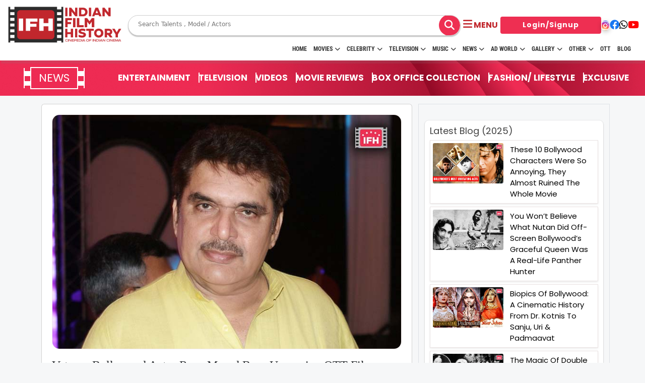

--- FILE ---
content_type: text/html; charset=UTF-8
request_url: https://www.indianfilmhistory.com/news-articles/veteran-bollywood-actor-raza-murad-bags-upcoming-ott-film-titled-saazish
body_size: 23192
content:
<!-- Header started header -->
<!DOCTYPE html>
<!--[if lt IE 7]>      <html class="no-js lt-ie9 lt-ie8 lt-ie7"> <![endif]-->
<!--[if IE 7]>         <html class="no-js lt-ie9 lt-ie8"> <![endif]-->
<!--[if IE 8]>         <html class="no-js lt-ie9"> <![endif]-->
<!--[if gt IE 8]>      <html class="no-js"> <![endif]-->
<html lang="en">

<head>

  <!-- meta tag started -->
  <meta name="robots" content="index, follow, max-image-preview:large, max-snippet:-1, max-video-preview:-1">
  <meta http-equiv="Content-Type" content="text/html; charset=UTF-8">
  <meta name="viewport" content="width=device-width, initial-scale=1.0">
  <meta http-equiv="X-UA-Compatible" content="IE=Edge">
  <meta name="google-site-verification" content="nJqZwUZjC_HqNPJ92Z4J6NcrKZzVYHM4CvBDAqO_0AE" />
            
        <!-- Canonical (only in production) -->
        <link rel="canonical" href="https://www.indianfilmhistory.com/news-articles/veteran-bollywood-actor-raza-murad-bags-upcoming-ott-film-titled-saazish" />

                            <title>Veteran Bollywood Actor Raza Murad Bags Upcoming OTT Film Titled ‘Saazish’ | Indian Film History</title>
        <!-- Twitter Card data -->
        <meta name="twitter:card" value="summary_large_image">
        <meta name="twitter:site" content="@ifhofficial">
        <meta name="twitter:title" content="Veteran Bollywood Actor Raza Murad Bags Upcoming OTT Film Titled ‘Saazish’">
        <meta name="twitter:description" content="Popular Bollywood actor Raza Murad has played some iconic roles in films like Sanjay Leela Bhansali&rsquo;s Padmaavat. The talented actor who has decades of films to his credit has">
        <meta name="twitter:creator" content="Indian Film History">
        <meta name="twitter:image" content="https://indianfilmhistory.com/admin_panel_new_dev/media1/files_i/165569833557911q0l5pb0g.jpeg" />

        <!-- Open Graph data -->
        <meta property="og:title" content="Veteran Bollywood Actor Raza Murad Bags Upcoming OTT Film Titled ‘Saazish’" />
        <meta property="og:type" content="article" />
        <meta property="og:url" content="https://www.indianfilmhistory.com/news-articles/veteran-bollywood-actor-raza-murad-bags-upcoming-ott-film-titled-saazish" />
        <meta property="og:image" content="https://indianfilmhistory.com/admin_panel_new_dev/media1/files_i/165569833557911q0l5pb0g.jpeg" />
        <meta property="og:description" content="Popular Bollywood actor Raza Murad has played some iconic roles in films like Sanjay Leela Bhansali&rsquo;s Padmaavat. The talented actor who has decades of films to his credit has" />


        <meta name="description" content="Popular Bollywood actor Raza Murad has played some iconic roles in films like Sanjay Leela Bhansali&rsquo;s Padmaavat. The talented actor who has decades of films to his credit has">
        <meta name="keywords" content="Veteran Bollywood Actor Raza Murad Bags Upcoming OTT Film Titled ‘Saazish’ News, News Videos of Veteran Bollywood Actor Raza Murad Bags Upcoming OTT Film Titled ‘Saazish’Entertainment News, latest Bollywood news, Bollywood breaking news today death, latest Bollywood news very hot, Bollywood breaking news today live, Bollywood celebrity news, latest Bollywood news in hindi, Bollywood news in english, today latest Bollywood news in hindi, latest Bollywood news movies com, latest Bollywood news and gossip, latest Bollywood news in hindi">
        <meta name="title" content="Veteran Bollywood Actor Raza Murad Bags Upcoming OTT Film Titled ‘Saazish’">

        <!-- <meta name="viewport" content="width=device-width, initial-scale=1"> -->
    
    
            
           
       
    
  <link rel="stylesheet" href="https://www.indianfilmhistory.com/assets/css/common.css" />
  <link rel="alternate" href="https://www.indianfilmhistory.com/" hreflang="en-in" />
  <link rel="icon" type="image/png" sizes="32x32" href="https://www.indianfilmhistory.com/assets/images/home/logo/favicon.png">
  <link rel="dns-prefetch" href="//www.indianfilmhistory.com">
  <link rel="dns-prefetch" href="https://www.indianfilmhistory.com">
  <!-- Google Tag Manager -->
  <script>
    (function(w, d, s, l, i) {
      w[l] = w[l] || [];
      w[l].push({
        'gtm.start': new Date().getTime(),
        event: 'gtm.js'
      });
      var f = d.getElementsByTagName(s)[0],
        j = d.createElement(s),
        dl = l != 'dataLayer' ? '&l=' + l : '';
      j.async = true;
      j.src =
        'https://www.googletagmanager.com/gtm.js?id=' + i + dl;
      f.parentNode.insertBefore(j, f);
    })(window, document, 'script', 'dataLayer', 'GTM-5SXXZT9');
  </script>
  <!-- End Google Tag Manager -->
  <!-- Google tag (gtag.js) -->
  <script async src="https://www.googletagmanager.com/gtag/js?id=G-HEW0BQQSSQ"></script>
  <script>
    window.dataLayer = window.dataLayer || [];

    function gtag() {
      dataLayer.push(arguments);
    }
    gtag('js', new Date());

    gtag('config', 'G-HEW0BQQSSQ');
  </script>

  <link rel="preconnect" href="https://fonts.googleapis.com">
  <link rel="preconnect" href="https://fonts.gstatic.com" crossorigin>
  <link rel="preconnect" href="//www.google-analytics.com">
  <link rel="preconnect" href="//www.googletagservices.com">
  <link rel="preconnect" href="//partner.googleadservices.com">
  <link rel="preconnect" href="//tpc.googlesyndication.com">
  <link rel="preconnect" href="//pagead2.googlesyndication.com">
  <link rel="preconnect" href="//www.googletagmanager.com">
  <link rel="preconnect" href="//connect.facebook.net">
  <link rel="preconnect" href="//securepubads.g.doubleclick.net">
  <link rel="preconnect" href="//ads.pubmatic.com">
  <link rel="preconnect" href="//vidstat.taboola.com">

  <link rel="dns-prefetch" href="//www.google-analytics.com">
  <link rel="dns-prefetch" href="//www.googletagservices.com">
  <link rel="dns-prefetch" href="//partner.googleadservices.com">
  <link rel="dns-prefetch" href="//tpc.googlesyndication.com">
  <link rel="dns-prefetch" href="//pagead2.googlesyndication.com">
  <link rel="dns-prefetch" href="//www.googletagmanager.com">
  <link rel="dns-prefetch" href="//connect.facebook.net">
  <link rel="dns-prefetch" href="//securepubads.g.doubleclick.net">
  <link rel="dns-prefetch" href="//ads.pubmatic.com">
  <link rel="dns-prefetch" href="//vidstat.taboola.com">

  <!-- Global site tag (gtag.js) - Google Analytics -->
  <script async src="https://www.googletagmanager.com/gtag/js?id=UA-132763525-1"></script>
  <script>
    var _gaq = _gaq || [];
    _gaq.push(['_setAccount', 'UA-132763525-1']);
    _gaq.push(['_trackPageview']);

    function updateGA60() {
      _gaq.push(['_trackEvent', 'timer', ' 60s passed']);
    }

    function updateGA30() {
      _gaq.push(['_trackEvent', 'timer', ' 30s passed']);
    }
    window.setTimeout(updateGA30, 30000);
    window.setTimeout(updateGA60, 60000);
    (function() {
      var ga = document.createElement('script');
      ga.type = 'text/javascript';
      ga.async = true;
      ga.src = ('https:' == document.location.protocol ? 'https://ssl' : 'http://www') + '.google-analytics.com/ga.js';
      var s = document.getElementsByTagName('script')[0];
      s.parentNode.insertBefore(ga, s);
    })();
  </script>

  
  <script type="application/ld+json">
    {
      "@context": "https://schema.org",
      "@type": "Organization",
      "name": "indianfilmhistory",
      "url": "https://www.indianfilmhistory.com/",
      "logo": {
        "@type": "ImageObject",
        "url": "https://www.indianfilmhistory.com/assets/images_new/indian-film-hostory-logo.png",
        "width": 600,
        "height": 60
      },
      "sameAs": [
        "https://www.facebook.com/profile.php?id=100095492745709&mibextid=JRoKGi",
        "https://twitter.com/ifhofficial",
        "https://www.instagram.com/indianfilmhistory.official",
        "https://www.youtube.com/c/IndianFilmHistory/videos"
      ]
    }
  </script>
  <script type="application/ld+json">
    {
      "@context": "http://schema.org",
      "@type": "WebSite",
      "name": "Indianfilmhistory",
      "alternateName": "Indianfilmhistory",
      "url": "https://www.indianfilmhistory.com/"
    }
  </script>
  <script type="application/ld+json">
    {
      "@context": "http://schema.org",
      "@type": "WebPage",
      "name": "IndianFilmHistory: Entertainment News, Webseries, Television, Box Office, Movies, Movies Tailor, Fashion, Music & Celebrity, Tv Commercial",
      "url": "https://www.indianfilmhistory.com/"
    }
  </script>
  <script type="application/ld+json">
    [{
        "@context": "https://schema.org",
        "@type": "SiteNavigationElement",
        "name": "Home",
        "url": "https://www.indianfilmhistory.com/"
      },
      {
        "@context": "https://schema.org",
        "@type": "SiteNavigationElement",
        "name": "Entertainment",
        "url": "https://www.indianfilmhistory.com/news#entertainment"
      },
      {
        "@context": "https://schema.org",
        "@type": "SiteNavigationElement",
        "name": "Television",
        "url": "https://www.indianfilmhistory.com/news#television"
      },
      {
        "@context": "https://schema.org",
        "@type": "SiteNavigationElement",
        "name": "Videos",
        "url": "https://www.indianfilmhistory.com/news#videos"
      },
      {
        "@context": "https://schema.org",
        "@type": "SiteNavigationElement",
        "name": "Movies Reviews",
        "url": "https://www.indianfilmhistory.com/news#movie_review"
      },
      {
        "@context": "https://schema.org",
        "@type": "SiteNavigationElement",
        "name": "Box Office",
        "url": "https://www.indianfilmhistory.com/news#box_office"
      },
      {
        "@context": "https://schema.org",
        "@type": "SiteNavigationElement",
        "name": "Fashion & Lifestyle",
        "url": "https://www.indianfilmhistory.com/news#fashion"
      },
      {
        "@context": "https://schema.org",
        "@type": "SiteNavigationElement",
        "name": "Exclusive",
        "url": "https://www.indianfilmhistory.com/news#exclusive"
      },
      {
        "@context": "https://schema.org",
        "@type": "SiteNavigationElement",
        "name": "News",
        "url": "https://www.indianfilmhistory.com/news"
      },
      {
        "@context": "https://schema.org",
        "@type": "SiteNavigationElement",
        "name": "Popular Celebrity",
        "url": "https://www.indianfilmhistory.com/popular-celebrities"
      },
      {
        "@context": "https://schema.org",
        "@type": "SiteNavigationElement",
        "name": "Movies",
        "url": "https://www.indianfilmhistory.com/movies"
      },
      {
        "@context": "https://schema.org",
        "@type": "SiteNavigationElement",
        "name": "Popular Celebrity",
        "url": "https://www.indianfilmhistory.com/web-series"
      },
      {
        "@context": "https://schema.org",
        "@type": "SiteNavigationElement",
        "name": "Celebrity Photos",
        "url": "https://www.indianfilmhistory.com/photos"
      },
      {
        "@context": "https://schema.org",
        "@type": "SiteNavigationElement",
        "name": "Tv Commercial",
        "url": "https://www.indianfilmhistory.com/tv-commercial"
      }
    ]
  </script>
  <script type="application/ld+json">
    {
      "@context": "https://schema.org",
      "@type": "NewsMediaOrganization",
      "name": "indianfilmhistory",
      "url": "https://www.indianfilmhistory.com/",
      "sameAs": "https://www.youtube.com/c/IndianFilmHistory/videos",
      "publishingPrinciples": "https://www.indianfilmhistory.com/privacy",
      "legalName": "Israni Digi Life Pvt. Ltd",
      "knowsLanguage": "en-US",
      "logo": {
        "@type": "ImageObject",
        "url": "https://www.indianfilmhistory.com/assets/images_new/indian-film-history-logo.png",
        "width": 600,
        "height": 60,
        "caption": "Indianfilmhistory Logo"
      },
      "address": {
        "@type": "PostalAddress",
        "streetAddress": "1/3,Shere Punjab Colony,",
        "addressLocality": "Next to gurudwara Off,",
        "addressRegion": "Mahakali caves road Andheri East. Mumbai",
        "postalCode": "400093"
      },
      "contactPoint": {
        "@type": "ContactPoint",
        "telephone": "9821349444",
        "email": "info@indianfilmhistory.com",
        "contactType": "enquiries",
        "availableLanguage": "en-US"
      }
    }
  </script>
    <link href="https://fonts.googleapis.com/css2?family=Nunito+Sans&family=Poppins&family=Roboto&display=swap"
          rel="stylesheet">
  <link href="https://cdn.jsdelivr.net/npm/bootstrap@5.3.0/dist/css/bootstrap.min.css" rel="stylesheet">
  <link rel="stylesheet" href="https://cdnjs.cloudflare.com/ajax/libs/font-awesome/6.4.0/css/all.min.css" />

  <link rel="stylesheet" href="https://cdnjs.cloudflare.com/ajax/libs/OwlCarousel2/2.3.4/assets/owl.carousel.min.css"
    integrity="sha512-tS3S5qG0BlhnQROyJXvNjeEM4UpMXHrQfTGmbQ1gKmelCxlSEBUaxhRBj/EFTzpbP4RVSrpEikbmdJobCvhE3g=="
    crossorigin="anonymous" referrerpolicy="no-referrer" />
  <link rel="stylesheet" href="https://cdnjs.cloudflare.com/ajax/libs/OwlCarousel2/2.3.4/assets/owl.theme.default.css"
    integrity="sha512-OTcub78R3msOCtY3Tc6FzeDJ8N9qvQn1Ph49ou13xgA9VsH9+LRxoFU6EqLhW4+PKRfU+/HReXmSZXHEkpYoOA=="
    crossorigin="anonymous" referrerpolicy="no-referrer" />
  <link rel="stylesheet" href="https://cdn.jsdelivr.net/npm/swiper@11/swiper-bundle.min.css" />

  <!-- Add the slick-theme.css if you want default styling -->
    <link rel="stylesheet" type="text/css" href="https://cdn.jsdelivr.net/npm/slick-carousel@1.8.1/slick/slick.css" />
  <!-- Add the slick-theme.css if you want default styling -->
    <link rel="stylesheet" type="text/css"
          href="https://cdn.jsdelivr.net/npm/slick-carousel@1.8.1/slick/slick-theme.css" />
    
  <link rel="stylesheet" type="text/css" href="https://www.indianfilmhistory.com/assets/css/style.css">
  <link rel="stylesheet" href="https://www.indianfilmhistory.com/assets/css_new/style.css" />
  <link rel="stylesheet" type="text/css" href="https://www.indianfilmhistory.com/assets/css/swiper-bundle.min.css">
  <script src="https://www.indianfilmhistory.com/assets/js/swiper-bundle.min.js"></script>
  <link rel='stylesheet' href='https://cdnjs.cloudflare.com/ajax/libs/intl-tel-input/12.1.6/css/intlTelInput.css'>

  <style>
    /*.articles .card-box,.blog-slider .cource-card.card,.card,.toggler{height:100%}*/
    .menu,
    .menu a {
      display: flex;
      width: 100%
    }
    .container-fluid{
        max-width: 1600px;
        overflow-x: hidden;
    }

    .child-submenu-list>a:hover,
    .menu-link:hover {
      transition-delay: 0s !important
    }

    .menu {
      flex-direction: column;
      justify-content: space-around
    }

    .celb-bdy-slider .owl-dots,
    .child-submenu-list,
    .dropdown,
    .submenu-list {
      display: none
    }

    .menu a {
      line-height: 30px;
      background-color: #ee2f52;
      padding-left: 1rem;
      text-decoration: none;
      color: #fff !important;
      justify-content: space-between;
      align-items: center
    }

    .dropdown {
      position: fixed;
      width: 165px;
      background: #fff;
      text-align: left;
      z-index: 1;
      padding-left: 0;
      border: 1px solid rgba(0, 0, 0, .15);
      border-radius: .25rem
    }

    .days-strip,
    .submenu {
      position: relative
    }

    .menu-link:last-child {
      border-bottom: none
    }

    .menu-item {
      margin: 0 !important
    }

    .submenu-list a {
      background-color: #ddd
    }

    .child-submenu-list a {
      background-color: #eee
    }

    .child-submenu-list a,
    .submenu-list a {
      color: #000;
      border-bottom: 1px solid #fff
    }

    .child-submenu-list>a:hover {
      background-color: #ddd
    }

    .child-submenu-btn:hover,
    .submenu-list>a:hover {
      background-color: #eee;
      color: #000 !important;
      transition: none !important
    }

    .toggler {
      width: 30px;
      display: flex;
      justify-content: center;
      align-items: center;
      margin-right: -12px !important
    }

    .toggler::before {
      content: '+'
    }

    .toggler.active::before {
      content: '-'
    }

    .toggler.active {
      background-color: #fff;
      color: #000
    }

    .cine-name {
      font-weight: 900;
      font-size: 17px;
      text-align: center
    }

    .header-logo img {
      height: 80px !important
    }

    .core-menu li a {
      font-weight: 600 !important
    }

    .tab-btn-group {
      display: flex;
      justify-content: start;
      align-items: center;
      gap: 10px;
      min-height: 58px;
      border-bottom: 2px solid red;
      font-family: Inter, sans-serif !important;
      text-transform: uppercase
    }

    .tab-content {
      border-bottom: none !important
    }

    .tab-heading {
      margin-top: 0 !important;
      text-transform: uppercase
    }

    .articles .card-box .card-body {
      font-family: myanmar-khyay-regular, sans-serif !important
    }

    a>.card-title {
      color: #000;
      font-weight: 600;
      font-size: 14px
    }

    .card-body,
    .music-telv img.card-img-top {
      min-height: auto !important
    }

    /*.ad-card img {*/
    /*  object-fit: contain;*/
    /*  height: -webkit-fill-available*/
    /*}*/

    .ad-card {
      border-radius: 12px;
      overflow: hidden
    }

    .ad-card a {
      height: 100%;
      width: 100%
    }

    .ad-card.ad-box-verticle-lg a img {
      /*object-fit: cover;*/
      /*object-position: left*/
    }

    .ad-box-horizontal-lg {
      height: auto
    }

    .ad-card.ad-box-verticle-lg {
      height: 100%;
    }

    .ad-contain {
      max-height: 372px
    }

    .overflow-conatiner a>.card-title {
      overflow: hidden;
      text-overflow: ellipsis;
      white-space: nowrap
    }

    .shadow {
      box-shadow: 0 .2rem .5rem rgba(0, 0, 0, .15) !important
    }

    .music-telv .owl-carousel .owl-item img {
      object-fit: cover;
      max-height: 230px;
      min-height: auto
    }

    .music-slider.owl-carousel .owl-item img {
      height: 230px
    }

    .blog-slider h5.card-title,
    .card-title,
    h5.card-title {
      font-size: 14px !important;
      color: #000 !important
    }

    .owl-carousel .owl-stage {
      align-items: start !important;
      flex: 1
    }

    .owl-carousel .owl-item {
      display: flex;
      justify-content: center;
      height: 100%
    }

    .owl-stage-outer {
      display: flex
    }

    .days-strip {
      flex-direction: row;
      gap: 6px;
      color: #fff;
      font-weight: 800;
      font-size: 10px;
      border-bottom-left-radius: 6px;
      border-bottom-right-radius: 6px;
      background: var(--main-color);
      padding: 3px 6px;
      justify-content: center;
      align-items: center;
      display: flex !important;
      margin: 0;
      transform: none;
      width: auto;
      text-align: center
    }

    .days-strip span {
      flex: 1
    }

    .days-strip span:not(:last-child) {
      border-right: 2px solid #fff
    }

    .celb-card-box.card {
      height: auto;
      width: calc(100% - 4px)
    }

    .ad-horizontal {
      min-height: auto
    }

    .blog-sider .card,
    .blog-slider .card {
      width: 100%
    }

    .bdy-card {
      justify-self: center
    }

    .celb-detail {
      margin-bottom: 0
    }

    .owl-carousel .owl-item img {
      object-fit: cover !important
    }

    @media (max-width:569px) {

      .blog-slider .card,
      .sliider-card {
        width: calc(100% - 24px);
        max-width: none !important
      }

      .blog-slider .card {
        width: 100%;
        margin: 0;
        max-width: none !important;
        min-width: auto !important
      }

      .header-logo img {
        height: 40px !important
      }

      .bdy-card {
        justify-self: center;
        align-items: center
      }
    }

    @media(max-width:1000px) {
      .bdy-card {
        flex: 1;
        height: fit-content
      }

      .ad-box-horizontal-lg {
        height: auto
      }
    }

    @media(max-width:768px) {
      .hide-in-mob {
        display: none !important
      }

      .cine-img {
        border-radius: 12px !important
      }
    }

    .owl-nav {
      display: none !important
    }

    #result_set_mobile ul {
      display: flex;
      flex-direction: column;
      row-gap: 4px;
      padding: 10px
    }

    .cine-box {
      justify-content: start;
      height: 100%
    }

    .slider-card,
    .webstories-slider .card {
      width: auto;
      min-width: auto;
      max-width: none
    }

    @media (min-width:1000px) {
      .celb-card-box.card {
        margin-bottom: auto;
        margin-top: 12px
      }
    }

    .nav-link {
      text-transform: uppercase !important
    }

    .main-menu {
      margin-top: -12px
    }

    .header {
      padding: 10px 0;
      height: 120px
    }

    @media screen and (max-width:1023px) {
      .main-menu {
        display: none
      }

      .header {
        padding: 10px 0;
        height: auto
      }
    }

    #result_set ul li:hover,
    #result_set_mobile ul li:hover {
      background: #eee
    }
    #SIDE_USER_DETAILS {
        width: 50px !important;
        text-align: center;
    }
    #SIDE_USER_DETAILS #SIDE_IMG{
        width: 30px;
        height: 30px;
        border-radius: 50% !important;
    }
    #result_set_mobile{
        border: 0px dotted #ccc;
        padding: 0px 5px;
        position: absolute;
        background: white;
        width: 220px;
        z-index: 9999;
        top: 86px;
        left: 160px;
    }
    @media (max-width: 590px) {
        #result_set_mobile{
            top: 65px;
            left: 100px;
        }
    }
    .search__wrapper button {
      left: 12px;
      top: 2px;
      font-size: 20px;
      position: relative;
      line-height: normal;
      height: 42px;
      width: 42px;
      display: flex;
      justify-content: center;
      align-items: center;
      /*background: #ee2f52;*/
      color: #00000;
      border-radius: 50%;
    }

    .search__wrapper {
      max-height: 100%;
    }

    .search__wrapper input {
      border: 0px;
    }

    .btn-login {
      color: #fff !important;
    }

    .btn-login:hover {
      background: #ee2f52 !important;
    }

    .masterSearchkey:hover {
      background: #ee2f52 !important;
      color: #fff !important;
    }

    .movies-wrapper a {
      color: #000 !important;
    }

    #profile_views_span {
      font-size: 15px !important;
    }

    /*<!-- user review modal start -->*/

    /* Ratings widget */
    .rate1 {
      display: inline-block;
      border: 0;
    }

    /* Hide radio */
    .rate1>input {
      display: none;
    }

    /* Order correctly by floating highest to the right */
    .rate1>label {
      float: right;
    }

    /* The star of the show */
    .rate1>label:before {
      display: inline-block;
      font-size: 2rem;
      padding: .3rem .2rem;
      margin: 0;
      cursor: pointer;
      font-family: FontAwesome;
      content: "\f005 ";
      /* full star */
    }

    /* Half star trick */
    .rate1 .half:before {
      content: "\f089 ";
      /* half star no outline */
      position: absolute;
      padding-right: 0;
    }

    /* Click + hover color */
    input:checked~label,
    /* color current and previous stars on checked */
    label:hover,
    label:hover~label {
      color: gold;
    }

    /* color previous stars on hover */

    /* Hover highlights */
    input:checked+label:hover,
    input:checked~label:hover,
    /* highlight current and previous stars */
    input:checked~label:hover~label,
    /* highlight previous selected stars for new rating */
    label:hover~input:checked~label {
      color: goldenrod;
    }

    .modal-rating-by-user .rating-top-star {
      position: absolute;
      top: -38px;
      transform: translateX(-50%);
      left: 50%;
    }

    .modal-rating-by-user .rating-top-star i {
      font-size: 70px;
      color: #ee2f52;
    }

    .movie-review-modal .modal-body {
      padding-top: 60px;
    }
  </style>
</head>
<style>

</style>

<body>
    <!-- Google Tag Manager (noscript) -->
    <noscript><iframe src="https://www.googletagmanager.com/ns.html?id=GTM-5SXXZT9" height="0" width="0"
            style="display:none;visibility:hidden"></iframe></noscript>
    <!-- End Google Tag Manager (noscript) -->

    <!-- Header start -->
    <section class="header">
        <div class="container-fluid">
            <nav>
                <div class="header-logo">
                    <a href="https://www.indianfilmhistory.com/"><img
                            src="https://www.indianfilmhistory.com/assets/images_new/IFH_Logo_Red.png"
                            alt="IndianFilmhistory"></a>
                </div>
                <div class="nav-content">

                    <div class="search-bar search__wrapper" style="">
                        <form class="d-flex align-items-center master_search_frm form-search w-100"
                            style="position:relative" method="get" action="https://www.indianfilmhistory.com/search-result">
                            <!-- <input name="keyword" class="masterKeyword masterkeyword_mobile" autocomplete="off" list="suggest_mobile" type="text" id="js-input-mobile-search" placeholder="Search" value=""> -->
                            <input type="search" placeholder="Search Talents , Model / Actors" name="keyword"
                                id="js-input-mobile-search" class="masterKeyword masterkeyword_mobile float-left"
                                list="suggest_mobile" value="">

                           
                            <button class="btn btn-search masterSearchkey float-right" type="submit">
                                <i class="fas fa-search"></i>
                            </button>
                          
                        </form>
                        <div id="result_set_mobile" style="">
                        </div>
                        <datalist id="suggest_mobile">
                        </datalist>
                    </div>
                </div>
                <div class="nav-bar" data-bs-toggle="offcanvas" data-bs-target="#offcanvasExample" role="button"
                    aria-controls="offcanvasExample">
                    <i class="fa-solid fa-bars"></i>
                    <!-- <i class="fa-solid fa-xmark hide" ></i> -->
                    <span class="d-xs-none text-uppercase fw-bold">menu</span>
                    <div class="profile">
                        <!-- <img src="" alt="" class="user-icon"> -->
                    </div>
                </div>

                <div class="media-link flex-grow-0 ">
                    <div class="nav-link-btn">

                                                    <a href="https://www.indianfilmhistory.com/auth/login" class="btn btn-login" style="width:
                            200px">Login/Signup</a>
                                            </div>
                    <div class="header-social-link">
                        <a href="https://www.instagram.com/indianfilmhistory.official" target="_blank"><i
                                class="fa-brands fa-instagram"></i></a>
                        <a href="https://www.facebook.com/profile.php?id=100095492745709&mibextid=JRoKGi"
                            target="_blank"><i class="fa-brands fa-facebook"></i></a>
                        <a href="https://www.whatsapp.com/channel/0029Va9lZwu47XeAgILALD3N" target="_blank"><i
                                class="fa-brands fa-whatsapp"></i></a>

                        <a href="https://www.youtube.com/c/IndianFilmHistory/videos" target="_blank"><i
                                class="fa-brands fa-youtube"></i></a>
                    </div>
                </div>
            </nav>
            <div id="main-menu" class=" main-menu container-fluid">
                <div class="container-menu">
                    <nav class="navigation nav-flex">

                        <ul class="core-menu">
                            <li><a class="menu-li-item" href="https://www.indianfilmhistory.com/">HOME</a></li>
                            <li><a class="menu-li-item" href='https://www.indianfilmhistory.com/movies'>Movies<span
                                            class='toggle'></span></a>
                                <ul class='dropdown'>
                                    <li><a href="https://www.indianfilmhistory.com/movies">Movies</a></li>
                                    <li><a href="https://www.indianfilmhistory.com/upcoming-movies">Upcoming</a></li>
                                    <li><a href="https://www.indianfilmhistory.com/movies-on-fire">Movies on Fire</a></li>
                                    <li><a href="https://www.indianfilmhistory.com/movies/top-movies">Top Rated</a></li>
                                    <li><a href="https://www.indianfilmhistory.com/movies-trailer">Trailer</a></li>
                                    <li><a href="https://www.indianfilmhistory.com/movies/all-movies">All Movies</a></li>
                                    <li><a href="https://www.indianfilmhistory.com/short-films">Short Film</a></li>
                                    <li><a href="https://www.indianfilmhistory.com/web-series">Web Series</a></li>
                                    <li><a href="https://www.indianfilmhistory.com/theatres">Theatre</a></li>
                                    <li><a href="https://www.indianfilmhistory.com/box-office-movie">Box office</a></li>
                                    <li><a href="https://www.indianfilmhistory.com/movie-review">Movie Review</a></li>
                                    <li><a href="https://www.indianfilmhistory.com/awards">Awards</a></li>
                                </ul>
                            </li>
                            <li><a class="menu-li-item" href="https://www.indianfilmhistory.com/celebrities">Celebrity<span
                                            class='toggle'></span></a>
                                <ul class='dropdown'>
                                    <li><a href="https://www.indianfilmhistory.com/celebrities">Celebrities</a></li>
                                    <li><a href="https://www.indianfilmhistory.com/born-today">Born Today</a></li>
                                    <li><a href="https://www.indianfilmhistory.com/popular-celebrities">Popular Celebs</a></li>
                                    <li><a href="https://www.indianfilmhistory.com/crew">Crews</a></li>
                                    <li><a href="https://www.indianfilmhistory.com/member">Member</a></li>
                                </ul>
                            </li>
                            <li><a class="menu-li-item" href="https://www.indianfilmhistory.com/television">Television<span
                                            class="toggle"></span></a>
                                <ul class='dropdown'>
                                    <li><a href="https://www.indianfilmhistory.com/television">Television</a></li>
                                    <li><a href="https://www.indianfilmhistory.com/tv-shows">Show</a></li>
                                    <li><a href="https://www.indianfilmhistory.com/reality-show">Reality Show</a></li>
                                    <li><a href="https://www.indianfilmhistory.com/movie-on-air">Movies on Air</a></li>
                                </ul>
                            </li>
                            <li><a class="menu-li-item" href='https://www.indianfilmhistory.com/music'>Music<span class='toggle'></span></a>
                                <ul class='dropdown'>
                                    <li><a href="https://www.indianfilmhistory.com/music">Music</a></li>
                                    <li><a href="https://www.indianfilmhistory.com/independent-music-artist">Independent Artist</a></li>
                                    <li><a href="https://www.indianfilmhistory.com/bollywood-music">Bollywood</a></li>
                                    <li><a href="https://www.indianfilmhistory.com/youtube-music-sensation">Youtube Sensation</a></li>
                                    <li><a href="https://www.indianfilmhistory.com/classical-music">Classical</a></li>
                                    <li><a href="https://www.indianfilmhistory.com/rock-band-music">Rock Bands</a></li>
                                    <li><a href="https://www.indianfilmhistory.com/music-band">Bands</a></li>
                                </ul>
                            </li>
                            <li><a class="menu-li-item" href='https://www.indianfilmhistory.com/news'>News<span class='toggle'></span></a>
                                <ul class='dropdown'>
                                    <li><a href='https://www.indianfilmhistory.com/news'>News</a></li>
                                    <li><a href='https://www.indianfilmhistory.com/news-videos'>Video</a></li>
                                    <li><a href='https://www.indianfilmhistory.com/news-articles'>Article</a></li>
                                </ul>
                            </li>
                            <li><a class="menu-li-item" href='https://www.indianfilmhistory.com/adworld'>Ad World<span
                                            class='toggle'></span></a>
                                <ul class='dropdown'>
                                    <li><a href="https://www.indianfilmhistory.com/adworld">Ad World</a></li>
                                    <li><a href="https://www.indianfilmhistory.com/tv-commercial">TV Commercial</a></li>
                                    <li><a href="https://www.indianfilmhistory.com/print-media">Print Media</a></li>
                                    <li><a href="https://www.indianfilmhistory.com/magazine">Magazine</a></li>
                                    <li><a href="https://www.indianfilmhistory.com/press">Press Detail</a></li>
                                    <li style="display: none;"><a href="https://www.indianfilmhistory.com/tvc-review-list">TVC Review</a>
                                    </li>
                                </ul>
                            </li>
                            <li><a class="menu-li-item" href='https://www.indianfilmhistory.com/gallery'>Gallery<span
                                            class='toggle'></span></a>
                                <ul class='dropdown'>
                                    <li><a href='https://www.indianfilmhistory.com/gallery'>Gallery</a></li>
                                    <li><a href='https://www.indianfilmhistory.com/photos'>Photos</a></li>
                                    <li><a href='https://www.indianfilmhistory.com/videos'>Videos</a></li>
                                </ul>
                            </li>
                            <li><a class="menu-li-item" href='javascript:void(0);'>Other<span class='toggle'></span></a>
                                <ul class='dropdown'>
                                    <li><a href="https://www.indianfilmhistory.com/download">Download</a></li>
                                    <li><a href="https://www.indianfilmhistory.com/association">Association</a></li>
                                </ul>
                            </li>

                            <li><a class="menu-li-item" href="https://www.indianfilmhistory.com/ott">OTT</a></li>
                            <!--                        <li><a href="https://filmijobsunlimited.indianfilmhistory.com/" target="_blank">FJ Unlimited</a>-->
                            <!--                        </li>-->
                            <li><a class="menu-li-item" href="https://blogs.indianfilmhistory.com">Blog</a></li>


                        </ul>
                        <!-- <a class="ifh-source-download"
                            href="https://play.google.com/store/apps/details?id=com.ifhsource&hl=en_IN&gl=US"
                            target="_blank">Discover Opportunites</a> -->
                    </nav>
                </div>
            </div>
        </div>
        
        <div class="offcanvas offcanvas-start bg-main d-flex" tabindex="-1" id="offcanvasExample"
            aria-labelledby="offcanvasExampleLabel" style="max-width:300px;">
            <div class="offcanvas-header pb-0">
                <div class="pb-0 w-100 ">
                    <div class="top-heading d-flex  justify-content-between mb-3">
                        <p class="p-text text-white text-center  mb-0" style="word-break:break-word;">Welcome
                            Entertainment Lover’s</p>
                        <span
                            class="d-flex p-3 bg-white align-items-center justify-content-center rounded-circle text-main text-reset"
                            data-bs-dismiss="offcanvas" aria-label="Close" style="height: 30px;width: 30px;"><i
                                class="fa-solid fa-xmark"></i></span>
                    </div>
                    
                    <div class="nav-link-btn bg-white rounded-pill p-1 px-3 m-auto d-flex align-items-center" style="width:fit-content;">
                                                <a href="https://www.indianfilmhistory.com/auth/login" class="btn btn-login">Login/Signup</a>
                                                
                    </div>
                </div>
            </div>
            <div class="hr flex-shrink-0" style="height:2px;"></div>
            <div class="offcanvas-body p-0">

                <div class="menu-wrapper">


                    <div class="menu">
<!--                        <div class="menu-item">-->
<!--                            <a href="mailto:info@indianfilmhistory.com?subject=For%20Paid%20Guest%20Post"-->
<!--                                target="_blank" class="menu-link border-top-0">Guest Post Available</a>-->
<!--                        </div>-->
                        <div class="menu-item">
                            <a href="/" class="menu-link ">Home</a>
                        </div>
                        <div class="menu-item submenu">
                            <a href="https://www.indianfilmhistory.com/movies" class="menu-link submenu-btn">Movies <span
                                    class="toggler"></span></a>
                            <div class="submenu-list">
                                <a class="menu-link" href="https://www.indianfilmhistory.com/upcoming-movies">Upcoming</a>
                                <a class="menu-link" href="https://www.indianfilmhistory.com/movies-on-fire">Movies on Fire</a>
                                <a class="menu-link" href="https://www.indianfilmhistory.com/movies/top-movies">Top Rated</a>
                                <a class="menu-link" href="https://www.indianfilmhistory.com/movies-trailer">Trailer</a>
                                <a class="menu-link" href="https://www.indianfilmhistory.com/movies/all-movies">All Movies</a>
                                <a class="menu-link" href="https://www.indianfilmhistory.com/short-films">Short Film</a>
                                <a class="menu-link" href="https://www.indianfilmhistory.com/web-series">Web Series</a>
                                <a class="menu-link" href="https://www.indianfilmhistory.com/theatres">Theatre</a>
                                <a class="menu-link" href="https://www.indianfilmhistory.com/box-office-movie">Box office</a>
                                <a class="menu-link" href="https://www.indianfilmhistory.com/critic">Critic</a>
                                <a class="menu-link" href="https://www.indianfilmhistory.com/awards">Awards</a>
                            </div>
                        </div>
                        <div class="menu-item submenu">
                            <a href="https://www.indianfilmhistory.com/celebrities" class="menu-link submenu-btn">Celebrity <span
                                        class="toggler"></span></a>
                            <div class="submenu-list">
                                <a class="menu-link" href="https://www.indianfilmhistory.com/born-today">Born Today</a>
                                <a class="menu-link" href="https://www.indianfilmhistory.com/popular-celebrities">Popular Celebs</a>
                                <a class="menu-link" href="https://www.indianfilmhistory.com/crew">Crews</a>
                                <a class="menu-link" href="https://www.indianfilmhistory.com/member">Member</a>
                            </div>
                        </div>
                        <div class="menu-item submenu">
                            <a href="https://www.indianfilmhistory.com/television" class="menu-link submenu-btn">Television <span
                                        class="toggler"></span></a>
                            <div class="submenu-list">
                                <a class="menu-link" href="https://www.indianfilmhistory.com/tv-shows">Show</a>
                                <a class="menu-link" href="https://www.indianfilmhistory.com/reality-show">Reality Show</a>
                                <a class="menu-link" href="https://www.indianfilmhistory.com/movie-on-air">Movies on Air</a>
                            </div>
                        </div>
                        <div class="menu-item submenu">
                            <a href="https://www.indianfilmhistory.com/music" class="menu-link submenu-btn">Music <span
                                        class="toggler"></span></a>
                            <div class="submenu-list">
                                <a class="menu-link" href="https://www.indianfilmhistory.com/independent-music-artist">Independent
                                                                                                       Artist</a>
                                <a class="menu-link" href="https://www.indianfilmhistory.com/bollywood-music">Bollywood</a>
                                <a class="menu-link" href="https://www.indianfilmhistory.com/youtube-music-sensation">Youtube
                                                                                                      Sensation</a>
                                <a class="menu-link" href="https://www.indianfilmhistory.com/classical-music">Classical</a>
                                <a class="menu-link" href="https://www.indianfilmhistory.com/rock-band-music">Rock Bands</a>
                                <a class="menu-link" href="https://www.indianfilmhistory.com/music-band">Bands</a>
                            </div>
                        </div>
                        <div class="menu-item submenu">
                            <a href="https://www.indianfilmhistory.com/news" class="menu-link submenu-btn">News <span
                                        class="toggler"></span></a>
                            <div class="submenu-list">
                                <a class="menu-link" href="https://www.indianfilmhistory.com/news-videos">Video</a>
                                <a class="menu-link" href="https://www.indianfilmhistory.com/news-articles">Article</a>
                                <a class="menu-link" target="_blank"
                                   href="https://mail.google.com/mail/?view=cm&fs=1&to=pr.indianfilmhistory@gmail.com">SUBMIT
                                                                                                                       PRESS RELEASE</a>
                            </div>
                        </div>
                        <div class="menu-item submenu">
                            <a href="https://www.indianfilmhistory.com/adworld" class="menu-link submenu-btn">Ad World <span
                                        class="toggler"></span></a>
                            <div class="submenu-list">
                                <a class="menu-link" href="https://www.indianfilmhistory.com/tv-commercial">TV Commercial</a>
                                <a class="menu-link" href="https://www.indianfilmhistory.com/print-media">Print Media</a>
                                <a class="menu-link" href="https://www.indianfilmhistory.com/magazine">Magazine</a>
                                <a class="menu-link" href="https://www.indianfilmhistory.com/press">Press Detail</a>
                                <a class="menu-link" style="display: none;" href="https://www.indianfilmhistory.com/tvc-review-list">TVC
                                                                                                                     Review</a>
                            </div>
                        </div>
                        <div class="menu-item submenu">
                            <a href="https://www.indianfilmhistory.com/gallery" class="menu-link submenu-btn">Gallery <span
                                        class="toggler"></span></a>
                            <div class="submenu-list">
                                <a class="menu-link" href="https://www.indianfilmhistory.com/photos">Photos</a>
                                <a class="menu-link" href="https://www.indianfilmhistory.com/videos">Videos</a>
                            </div>
                        </div>
<!--                        <div class="menu-item">-->
<!--                            <a class="menu-link" href="https://filmijobsunlimited.indianfilmhistory.com/"-->
<!--                                target="_blank">FJ Unlimited</a>-->
<!--                        </div>-->
                        <div class="menu-item submenu">
                            <a href="javascript:void(0);" class="menu-link submenu-btn">Other <span
                                        class="toggler"></span></a>
                            <div class="submenu-list">
                                <a class="menu-link" href="https://www.indianfilmhistory.com/download">Download</a>
                                <a class="menu-link" href="https://www.indianfilmhistory.com/association">Association</a>
                            </div>
                        </div>

                        <div class="menu-item">
                            <a class="menu-link" href="https://www.indianfilmhistory.com/ott">OTT</a>
                        </div>

                        <div class="menu-item">
                            <a class="menu-link" href="https://blogs.indianfilmhistory.com">Blogs</a>
                        </div>

                     
                        <div class="menu-item submenu">
                            <!-- <a href="https://www.indianfilmhistory.com/filmijobs" class="menu-link submenu-btn">Discover
                                                                                                Opportunites<span
                                    class="toggler"></span></a> -->
                            <div class="submenu-list">
                                <a href="https://www.indianfilmhistory.com/all-talents" class="menu-link">All Talents</a>
                                <!-- <a href="" class="menu-link">Home</a> -->
                                <div class="child-submenu">
                                    <a href="https://www.indianfilmhistory.com/producer-client"
                                        class="menu-link child-submenu-btn">Producer/Client<span class="toggler"></span>
                                    </a>
                                    <div class="child-submenu-list">
                                        <a class="menu-link"
                                            href="https://www.indianfilmhistory.com/filmijobs/advertising-agency">Advertising
                                            agencies</a>
                                        <a class="menu-link"
                                            href="https://www.indianfilmhistory.com/filmijobs/event-management-company">Event Management
                                            Company</a>
                                        <a class="menu-link"
                                            href="https://www.indianfilmhistory.com/filmijobs/production-house">Production house</a>
                                        <a class="menu-link"
                                            href="https://www.indianfilmhistory.com/filmijobs/television-producers">Television
                                            producers</a>
                                        <a class="menu-link" href="https://www.indianfilmhistory.com/filmijobs/theatre-company">Theater
                                            Company</a>
                                    </div>
                                </div>

                                <div class="child-submenu">
                                    <a href="https://www.indianfilmhistory.com/talent" class="menu-link child-submenu-btn">Talent<span
                                            class="toggler"></span> </a>
                                    <div class="child-submenu-list">
                                        <a class="menu-link" href="https://www.indianfilmhistory.com/filmijobs/fashion-designer">Fashion
                                            designer</a>
                                        <a class="menu-link"
                                            href="https://www.indianfilmhistory.com/filmijobs/fashion-show-directors">Fashion show
                                            directors</a>
                                        <a class="menu-link"
                                            href="https://www.indianfilmhistory.com/filmijobs/videographers">Videographer</a>
                                        <a class="menu-link" href="https://www.indianfilmhistory.com/filmijobs/writers">Writers</a>
                                        <a class="menu-link" href="https://www.indianfilmhistory.com/filmijobs/casting-director">Casting
                                            Director</a>
                                    </div>
                                </div>

                                <div class="child-submenu">
                                    <a href="https://www.indianfilmhistory.com/model-actor"
                                        class="menu-link child-submenu-btn">Model/Actor<span class="toggler"></span>
                                    </a>
                                    <div class="child-submenu-list">
                                        <a class="menu-link" href="https://www.indianfilmhistory.com/filmijobs/models">Models</a>
                                        <a class="menu-link" href="https://www.indianfilmhistory.com/filmijobs/actors">Actors</a>
                                    </div>
                                </div>

                                <div class="child-submenu">
                                    <a href="https://www.indianfilmhistory.com/representative-agencies"
                                        class="menu-link child-submenu-btn">Representative Agencies<span
                                            class="toggler"></span> </a>
                                    <div class="child-submenu-list">
                                        <a class="menu-link" href="https://www.indianfilmhistory.com/filmijobs/casting-agencies">Casting
                                            agencies</a>
                                        <a class="menu-link"
                                            href="https://www.indianfilmhistory.com/filmijobs/international-agencies">International
                                            agencies</a>
                                        <a class="menu-link" href="https://www.indianfilmhistory.com/filmijobs/model-coordinator">Model
                                            coordinator</a>
                                        <a class="menu-link"
                                            href="https://www.indianfilmhistory.com/filmijobs/modeling-agencies">Modelling agencies</a>
                                        <a class="menu-link"
                                            href="https://www.indianfilmhistory.com/filmijobs/publicity-agency">Publicity Agency</a>
                                        <a class="menu-link" href="https://www.indianfilmhistory.com/filmijobs/pr-agency">PR -
                                            Agency</a>
                                    </div>
                                </div>

                                <div class="child-submenu">
                                    <a href="https://www.indianfilmhistory.com/serviceproviders"
                                        class="menu-link child-submenu-btn">Service Providers<span
                                            class="toggler"></span> </a>
                                    <div class="child-submenu-list">
                                        <a class="menu-link"
                                            href="https://www.indianfilmhistory.com/filmijobs/equipment-provider">Equipment Provider</a>
                                        <a class="menu-link"
                                            href="https://www.indianfilmhistory.com/filmijobs/equipment-manufacturer">Equipment
                                            Manufacturer</a>
                                        <a class="menu-link" href="https://www.indianfilmhistory.com/filmijobs/shoot-locations">Shoot
                                            Locations</a>
                                        <a class="menu-link" href="https://www.indianfilmhistory.com/filmijobs/props-provider">Props
                                            Provider</a>
                                        <a class="menu-link"
                                            href="https://www.indianfilmhistory.com/filmijobs/photographer">Photographer</a>
                                        <a class="menu-link"
                                            href="https://www.indianfilmhistory.com/filmijobs/entertainment-institute">Entertainment
                                            Institute</a>
                                        <a class="menu-link" href="https://www.indianfilmhistory.com/filmijobs/film-tourism">Film
                                            Tourism</a>
                                    </div>
                                </div>

                            </div>
                        </div>
                    </div>

                </div>
                <div class="logo-section m-auto py-3 px-2">
                    <p class="text-white text-center">Download our Filmijobs app to get job opportunities</p>
                    <div class="download-btn-group m-auto justify-content-center d-flex">
                        <a href="https://play.google.com/store/apps/details?id=com.ifhsource" target="_blank"
                            class="download-btn"><img src="https://www.indianfilmhistory.com/assets/images_new/playstore.png"
                                alt="playstore"></a>
                        <a href="https://apps.apple.com/in/app/ifh-source/id1474445552" target="_blank"
                            class="download-btn"><img src="https://www.indianfilmhistory.com/assets/images_new/applestore.png"
                                alt="applestore"></a>
                    </div>
                </div>
                <!-- </div> -->
            </div>
        </div>
    </section>


    <!-- Header end --><!-- Header Ended Here -->

<link href="https://fonts.googleapis.com/css2?family=Montserrat&display=swap" rel="stylesheet">
<style>
    .headline-underline {
        width: 100%;
        height: 3px;
        background-color: #EF2D52;
    }

    .headline-text {
        position: absolute;
        transform: translate(-50%, -50%);
        top: 50%;
        left: 50%;
        background-color: white;
        font-weight: 900;
        color: #EF2D52;
        padding: 0 10px;
        font-size: 24px;
        text-align: center;
        white-space: nowrap;
    }

    .card-box .card-text {
        margin-bottom: 6px;
        line-height: normal !important;
    }

    .card-title {
        font-size: 16px;
    }

    .card-text {
        font-size: 12px;
        color: gray;
    }

    img.card-img-top {
        max-height: 300px;
    }

    .card-body {
        min-height: 120px;
    }

    .badge-top {

        border-top-left-radius: 16px;
        border-bottom-left-radius: 16px;
        border-top-right-radius: 0;
        border-bottom-right-radius: 0;
        padding: 5px 16px;
        background-color: #EF2D52;
        color: white;
        border: none;
        font-weight: 600;
        position: absolute;
        bottom: 10px;
        right: 0px;
        font-size: 16px;
        line-height: 18px;
    }

    .btn-solid-bg {
        background-color: #EF2D52;
        padding: 5px 10px;
        width: fit-content;
        text-decoration: none;
        color: white !important;
        box-shadow: 1px 1px 5px 1px gray;
        border-radius: 20px;
        margin: auto;
        margin-top: 10px;
        /* margin-bottom: 40px; */
    }

    .adv-img {
        height: 250px;
        width: 100%;
        background-color: gray;
    }

    .topic-card {

        display: flex;
        flex-direction: column;
        gap: 20px;
        align-items: center;
        justify-content: center;
        margin-bottom: 20px;
    }

    .topic-img {
        height: 100px;
        width: 100px;
        border-radius: 50%;

    }

    .adv-card {
        height: 250px;
        width: 250px;
        background-color: #e2e2e2;
        border-radius: 20px;
        margin: auto;
    }

    .news-link-row {
        gap: 20px;

    }

    .news-links {
        margin: auto;
        display: flex;
        justify-content: space-around;
        align-items: flex-start;
        flex-wrap: wrap;
        margin-bottom: 20px;
    }

    .news-link {
        font-size: 1.5rem;
        text-decoration: none;
        color: #EF2D52;
        font-weight: 600;
        align-items: flex-start;
        /* line-height: 3rem; */
    }

    .news-number {
        font-size: 1.5rem;
        font-weight: 900;
        line-height: initial;
    }

    .cource-card .card-img {
        position: relative;
    }

    @media (max-width:589px) {
        .headline-text {
            font-size: 16px;
            font-weight: 600;
        }

        .news-link-row {
            flex-wrap: wrap;
        }

        .news-link {
            font-size: 1rem;
        }
    }

    .ifh-source-top-profile.ifh-mob-gallery-video .ifh-source-menu-btn-container.ifh-mob-gallery-section {
        display: block;
    }

    .ifh-source-top-profile.ifh-mob-gallery-video .no-margin {
        margin-top: calc(-1 * var(--bs-gutter-y));
        margin-right: calc(-0.5 * var(--bs-gutter-x));
        margin-left: calc(-0.5 * var(--bs-gutter-x));
    }

    .no-pad {
        padding: 0px;
    }

    @media screen and (max-width: 767px) {
        .upcoming-box.video-row {
            padding: 0px;
        }
    }

    .tab {

        display: flex;
        justify-content: start;
        align-items: center;
        gap: 16px;
    }

    .tab {
        border: 0px solid #ccc !important;
        background-color: transparent !important;
    }

    .tabcontent {

        min-height: auto !important;
    }

    .tab button:hover {
        background-color: transparent !important;
    }

    .tab button.active {
        background-color: transparent !important;
    }

    .tab button {
        width: auto !important;
    }

    /* Style the buttons inside the tab */
    .tab button {
        background-color: inherit;
        float: left;
        border: none;
        outline: none;
        cursor: pointer;
        padding: 12px 0;
        padding-right: 16px;
        transition: 0.2s;
        font-size: 17px;
        color: white;
        position: relative;
        border-bottom: 2px solid transparent;
    }

    .tab button:not(:last-child)::before,
    .trending-news-btn::before {
        content: '';
        position: absolute;
        top: 50%;
        left: 100%;
        transform: translateY(-50%);
        height: 20px;
        width: 2px;
        background-color: white;


    }

    .trending-news-btn:last-child::before {
        background-color: transparent;
    }

    /* Change background color of buttons on hover */
    .tab button:hover {
        border-bottom: 2px solid white;
    }

    /* Create an active/current tablink class */
    .tab button.active {
        border-bottom: 2px solid white;
    }


    .tab-nav {
        display: flex;
        justify-content: space-between;
        align-items: center;
        flex-wrap: nowrap !important;
        background-color: #EF2D52;
        padding: 0 16px;
    }

    .tab-nav a {
        color: white !important;
        font-weight: 800;
        text-transform: uppercase;
        white-space: nowrap;
        text-decoration: none;
    }

    .tab-nav {
        column-gap: 20px;
    }

    .tab {
        overflow-x: scroll !important;
        ;
    }

    .tab::-webkit-scrollbar {
        display: none;
    }

    a h3 {
        color: black !important;
    }

    p a {
        color: red !important;
    }

    .round-button {
        border-radius: 16px;
        padding: 5px 16px;
        background-color: #EF2D52;
        color: white !important;
        border: none;
        font-weight: 400;
        font-size: 16px;
        line-height: 18px;
    }

    a .round-button {
        color: white !important;
    }

    .btn-solid-bg {
        background-color: #EF2D52;
        padding: 5px 20px;
        width: fit-content;
        text-decoration: none;
        color: white !important;
        box-shadow: 1px 1px 5px 1px gray;
        border-radius: 20px;
        margin: auto;
        margin-top: 10px;
        /* margin-bottom: 40px; */
    }

    /* Style the tab content */
    .tabcontent {

        align-items: center;
        padding: 6px 12px;
        border: 1px solid #ccc;
        border-top: none;
        display: none;
        column-gap: 16px;
        flex-wrap: wrap;

    }

    .trending-badge {
        padding: 5px 5px;
        border-radius: 6px;
        background-color: #EF2D52;
        color: white;
        font-weight: 500;
    }

    .trending-btn-group {
        display: flex;
        justify-content: start;
        align-items: center;
        background-color: transparent;
        column-gap: 16px;
        flex-wrap: wrap;
    }

    .trending-news-btn {
        background-color: transparent;
        border: none;
        outline: none;
        cursor: pointer;
        padding: 12px 0;
        padding-right: 16px;
        transition: 0.2s;
        font-size: 17px;
        color: white;
        position: relative;
        color: gray;
    }

    .trending-news-btn::before {
        background-color: gray;
    }

    .news {
        width: 160px
    }

    .news-scroll a {
        text-decoration: none
    }

    .dot {
        height: 6px;
        width: 6px;
        margin-left: 3px;
        margin-right: 3px;
        margin-top: 2px !important;
        background-color: rgb(207, 23, 23);
        border-radius: 50%;
        display: inline-block
    }

    /* .cource-card {
        height: 100%;
    } */

    #newId img {
        width: 100%;
    }

    .tags-container .tags-strip {
        /* background-color: rgb(239, 45, 82); */
        padding: 3px 30px;
        color: rgb(255, 255, 255);
        /* border-radius: 10px; */
        margin-bottom: 10px;
        margin: 0px;
        font-family: var(--montserrat-font);
        margin-bottom: 20px;
        background-color: #ef2d52;
        border-radius: 16px;
        color: #fff;
    }

    .banner-img #img {
        border-radius: 15px;
        margin: 0 auto;
        /* width: 600px !important; */
        border: 0.5px solid #f4ecec;
    }

    .cource-card img {
        width: inherit;
    }

    @media screen and (max-width: 767px) {
        .cource-card {
            height: fit-content;
        }
    }

    .bh-single-post h1 {
        font-size: 1.5rem;
        line-height: 1.2;
        font-family: math;
        margin-top: 18px;
    }

    .single-post h2 {
        font-size: 1.3rem;
    }

    .single-post h3 {
        font-size: 1.1rem;
    }

    @media (min-width: 720px) {
        .mobilemargin {
            float: right !important;
            display: inline;
        }
    }

    #comment_img {
        width: 60px;
        height: 60px;
        border-radius: 50%;
        /* border-radius: 50%; */
        /* border: 1px solid #dc4535; */
    }

    .author_detail {
        margin-left: 20px;
        display: flex;
        /* align-items: center; */
    }

    .author_detail small {
        /* font-family: roboto; */
        font-size: 16px;
        margin-left: 20px;
    }

    .comment_text {
        margin-left: 20px;
        font-size: 14px !important;
        margin-top: 10px;
        font-family: math;
        color: gray;
    }

    .comment_count {
        width: 30px;
        height: 30px;
        background-color: #dc3545;
        color: #fff;
        font-size: 20px;
        /* font-family: roboto; */
        margin-left: 20px;
        border-radius: 50%;
        display: flex;
        align-items: center;
        justify-content: center;
    }

    .auth_sec {
        padding: 10px;
        background-color: #fff;
    }
    .comment_container {
    
    display: flex;
    flex-direction: column;
    justify-content: space-between;
    height: 100%; 
}



    @media (max-width: 720px) {
        .mobilemargin {
            float: left !important;
            margin-top: 5px;
            display: block;
        }
    }
</style>

<div class="tab-nav ifh-source-banner">
    <a href="">
        <h1>News</h1>
    </a>
    <div class="tab">
        <button class="tablinks"><a href="#entertainment">Entertainment</a></button>
        <button class="tablinks"><a href="#television">Television</a></button>
        <button class="tablinks"><a href="#videos">Videos</a></button>
        <button class="tablinks"><a href="#movie_review">Movie Reviews</a></button>
        <button class="tablinks"><a href="#box_office">Box Office Collection</a></button>
        <button class="tablinks"><a href="#fashion">Fashion/ Lifestyle</a></button>
        <button class="tablinks"><a href="#exclusive">Exclusive</a></button>
    </div>
</div>

<section class="page3 py-3">
    <div class="container">
        <div class="row">
            <div class="col-md-8 mb-3">
                                        <div class="banner-img mb-3 card" id="newId">
                                                                <img id="img" src="https://indianfilmhistory.com/admin_panel_new_dev/media1/files_i/165569833557911q0l5pb0g.jpeg" alt="Veteran Bollywood Actor Raza Murad Bags Upcoming OTT Film Titled ‘Saazish’" title="Veteran Bollywood Actor Raza Murad Bags Upcoming OTT Film Titled ‘Saazish’" class="w-100">
                                                            <div class=" d-flex flex-column justify-content-between bh-single-post">
                                <h1>
                                    Veteran Bollywood Actor Raza Murad Bags Upcoming OTT Film Titled ‘Saazish’                                </h1>
                                                                <div class="row">
                                    <div style="display:inline;cursor:pointer;margin-top:5px;margin-bottom:
                                         5px;">
                                        <span class="float-start">
                                            Published on Jun 20, 2022                                            <a type="button" class="btn-solid-bg primary-color fs-6 hover-effect">
                                                News                                            </a>
                                        </span>

                                        <div class="mobilemargin float-end d-flex">
                                            <a class="me-2" href="https://news.google.com/publications/CAAqBwgKMLLVzwsw4fDmAw?hl=en-IN&gl=IN&ceid=IN%3Aen" target="_blank" title="Follow us on Google News">

                                                <img src="https://www.indianfilmhistory.com/assets/images_new/google-news.svg" alt="Follow us on Google News" width="42"
                                                    height="34">

                                            </a>
                                            <span class="me-2">
                                                <svg xmlns="http://www.w3.org/2000/svg" width="29.037" height="32" viewBox="0 0 29.037 32">
                                                    <defs>
                                                        <style>
                                                            .cls-1 {
                                                                fill: #0c0c0f;
                                                            }
                                                        </style>
                                                    </defs>
                                                    <g id="Icon_feather-share-2" data-name="Icon feather-share-2" transform="translate(-3.5 -2)">
                                                        <path id="Path_101" data-name="Path 101" class="cls-1" d="M27.13,2A5.63,5.63,0,1,1,21.5,7.63,5.636,5.636,0,0,1,27.13,2Zm0,8.889A3.259,3.259,0,1,0,23.87,7.63,3.263,3.263,0,0,0,27.13,10.889Z" transform="translate(-0.222 0)" />
                                                        <path id="Path_102" data-name="Path 102" class="cls-1" d="M9.13,12.5A5.63,5.63,0,1,1,3.5,18.13,5.636,5.636,0,0,1,9.13,12.5Zm0,8.889A3.259,3.259,0,1,0,5.87,18.13,3.263,3.263,0,0,0,9.13,21.389Z" transform="translate(0 -0.13)" />
                                                        <path id="Path_103" data-name="Path 103" class="cls-1" d="M27.13,23a5.63,5.63,0,1,1-5.63,5.63A5.636,5.636,0,0,1,27.13,23Zm0,8.889A3.259,3.259,0,1,0,23.87,28.63,3.263,3.263,0,0,0,27.13,31.889Z" transform="translate(-0.222 -0.259)" />
                                                        <path id="Path_104" data-name="Path 104" class="cls-1" d="M23.188,27.532a1.18,1.18,0,0,1-.6-.161l-10.119-5.9a1.185,1.185,0,1,1,1.193-2.048l10.119,5.9a1.185,1.185,0,0,1-.6,2.209Z" transform="translate(-0.104 -0.213)" />
                                                        <path id="Path_105" data-name="Path 105" class="cls-1" d="M13.071,17.032a1.185,1.185,0,0,1-.6-2.209l10.1-5.9a1.185,1.185,0,0,1,1.195,2.047l-10.1,5.9A1.18,1.18,0,0,1,13.071,17.032Z" transform="translate(-0.104 -0.084)" />
                                                    </g>
                                                </svg>

                                            </span>
                                            <a class="me-2" data-original-title="Twitter" target="_blank" rel="tooltip" href="https://twitter.com/intent/tweet?text=Veteran Bollywood Actor Raza Murad Bags Upcoming OTT Film Titled ‘Saazish’&amp;url=https://www.indianfilmhistory.com/news-articles/veteran-bollywood-actor-raza-murad-bags-upcoming-ott-film-titled-saazish"
                                                data-placement="left">
                                                <svg xmlns="http://www.w3.org/2000/svg" width="35" height="35" viewBox="0 0 30 30">
                                                    <g id="Group_8589" data-name="Group 8589" transform="translate(-765.001 -603)">
                                                        <g id="Group_5626" data-name="Group 5626" transform="translate(764.53 603)">
                                                            <circle id="Ellipse_705" data-name="Ellipse 705" cx="15" cy="15" r="15" transform="translate(0.471)"></circle>
                                                            <path id="twitter" d="M22.181,6.542,27.809,0H26.475L21.589,5.68,17.686,0h-4.5l5.9,8.589-5.9,6.86h1.334l5.16-6,4.122,6h4.5L22.181,6.542ZM20.355,8.665l-.6-.855L15,1h2.048L20.887,6.5l.6.855,4.991,7.139H24.428L20.355,8.665Z" transform="translate(-5.272 7.276)" fill="#fff" stroke="#fff" stroke-width="0.6"></path>
                                                        </g>
                                                    </g>
                                                </svg>
                                            </a>
                                            <a class="me-2" data-original-title="Facebook" rel="tooltip" target="_blank" href="https://www.facebook.com/sharer/sharer.php?u=https://www.indianfilmhistory.com/news-articles/veteran-bollywood-actor-raza-murad-bags-upcoming-ott-film-titled-saazish"
                                                data-placement="left">
                                                <svg xmlns="http://www.w3.org/2000/svg" width="35" height="35" viewBox="0 0 30 30">
                                                    <path data-name="Icon simple-facebook" d="M30 15.092A15 15 0 1 0 12.656 30V19.454H8.848v-4.362h3.809v-3.325c0-3.782 2.239-5.872 5.666-5.872a22.933 22.933 0 0 1 3.358.295V9.9h-1.893a2.175 2.175 0 0 0-2.445 2.357v2.831H21.5l-.665 4.362h-3.5V30A15.067 15.067 0 0 0 30 15.092z" style="fill:#4267b2" />
                                                </svg>
                                            </a>
                                            <a class="me-2" data-original-title="WhatsApp" rel="tooltip" target="_blank" href="https://wa.me/?text=https://www.indianfilmhistory.com/news-articles/veteran-bollywood-actor-raza-murad-bags-upcoming-ott-film-titled-saazish"
                                                data-placement="left">
                                                <svg xmlns="http://www.w3.org/2000/svg" width="35" height="35" viewBox="0
                                             0 30 30">
                                                    <path data-name="Icon ionic-logo-whatsapp"
                                                        d="M17.522 2.25A14.671 14.671 0 0 0 2.795 16.864a14.463 14.463 0 0 0 2.113 7.546L2.25 32.25l8.15-2.59a14.752 14.752 0 0 0 21.846-12.8A14.671 14.671 0 0 0 17.522 2.25zm7.323 20.164a3.8 3.8 0 0 1-2.6 1.679c-.691.037-.71.535-4.476-1.1s-6.03-5.615-6.209-5.871a7.222 7.222 0 0 1-1.389-3.914 4.173 4.173 0 0 1 1.429-3.063 1.442 1.442 0 0 1 1.02-.429c.3 0 .489-.009.708 0s.549-.046.834.712.967 2.622 1.054 2.812a.682.682 0 0 1 .007.654 2.558 2.558 0 0 1-.4.608c-.2.211-.413.472-.589.633-.2.178-.4.373-.194.755a11.27 11.27 0 0 0 1.994 2.661 10.276 10.276 0 0 0 2.953 1.963c.369.2.59.179.819-.062s.98-1.054 1.245-1.418.513-.293.853-.156 2.153 1.109 2.523 1.309.616.3.7.462a3.093 3.093 0 0 1-.282 1.765z" transform="translate(-2.25 -2.25)" style="fill:#25d366" />
                                                </svg>
                                            </a>
                                            <a class="me-2" href="https://whatsapp.com/channel/0029Va9lZwu47XeAgILALD3N" target="_blank">
                                                <img src="https://www.indianfilmhistory.com/assets/images_new/whatsapp.png" alt="Share
                                            Article" style="height: 40px;">
                                            </a>
                                        </div>
                                    </div>



                                </div>

                            </div>
                            <div class="row single-post">
                                <p>Popular Bollywood actor <a href="https://www.indianfilmhistory.com/crew/raza-murad">Raza Murad</a> has played some iconic roles in films like <a href="https://www.indianfilmhistory.com/crew/sanjay-leela-bhansali">Sanjay Leela Bhansali</a>&rsquo;s <a href="https://www.indianfilmhistory.com/movie/padmaavat">Padmaavat</a>. The talented actor who has decades of films to his credit has been signed on to play a significant role in the upcoming OTT film Saazish. Raza will be essaying the role of politician Gajraj Singh in the film. The film will release soon on a well known OTT platform.&nbsp;</p>

<p>Not much apart from this is known about Raza Murad&rsquo;s character yet. Also the other characters in the film are not revealed yet. Apart from this film, Raza has also bagged Sanjay Leela Bhansali&rsquo;s maiden web series <a href="https://www.indianfilmhistory.com/movie/heera-mandi">Heera mandi</a>. Watch this space for more updates on the same.</p>
                            </div>
                        </div>
                        <div class="tags-container p-2 mb-5">
                            <span class="tags-strip">Tags</span>
                            <div class="tags d-flex flex-wrap gap-2 mt-2">
                                                                            <li style="list-style-type:none">

                                                <a href="https://www.indianfilmhistory.com/news-tag?search=Bollywood actor" target="_blank" class="btn-transparnt-bordered round-button"> Bollywood actor</a>


                                            </li>
                                                                            <li style="list-style-type:none">

                                                <a href="https://www.indianfilmhistory.com/news-tag?search=Raza Murad" target="_blank" class="btn-transparnt-bordered round-button"> Raza Murad</a>


                                            </li>
                                                                            <li style="list-style-type:none">

                                                <a href="https://www.indianfilmhistory.com/news-tag?search=Sanjay Leela Bhansali" target="_blank" class="btn-transparnt-bordered round-button"> Sanjay Leela Bhansali</a>


                                            </li>
                                                                            <li style="list-style-type:none">

                                                <a href="https://www.indianfilmhistory.com/news-tag?search=Padmaavat" target="_blank" class="btn-transparnt-bordered round-button"> Padmaavat</a>


                                            </li>
                                                                            <li style="list-style-type:none">

                                                <a href="https://www.indianfilmhistory.com/news-tag?search=OTT film" target="_blank" class="btn-transparnt-bordered round-button"> OTT film</a>


                                            </li>
                                                                            <li style="list-style-type:none">

                                                <a href="https://www.indianfilmhistory.com/news-tag?search=Saazish" target="_blank" class="btn-transparnt-bordered round-button"> Saazish</a>


                                            </li>
                                                                            <li style="list-style-type:none">

                                                <a href="https://www.indianfilmhistory.com/news-tag?search=Heera mandi" target="_blank" class="btn-transparnt-bordered round-button"> Heera mandi</a>


                                            </li>
                                

                            </div>
                        </div>



                        <div>

                            <div class="d-flex align-items-center">
                                <h3 style="font-family: roboto;">Comments </h3>
                                <span class="comment_count">0</span>
                            </div>

                            <hr>

                                                    </div>


                        <div class="row">
                            <div class="col-md-8">
                                <div style="padding: 10px;">
                                    <h3 style="font-family: roboto;">Comment on this News</h3>
                                    <form id="newComment">
                                        <input name="comment_id" type="hidden" value="62aff39fd64f3344750518f7">
                                        <input type="hidden" name="type" value="news">
                                        <input name="slug" type="hidden" value="veteran-bollywood-actor-raza-murad-bags-upcoming-ott-film-titled-saazish">


                                        <div class="form-group">
                                            <textarea name="comment" id="comment" placeholder="Add Comment" class="form-control" rows="4"></textarea>
                                        </div>

                                        <div class="text-end">
                                            <button type="submit" class="btn btn-danger" style="font-family: roboto;">Post Comment</button>
                                        </div>
                                    </form>
                                </div>
                            </div>
                        </div>






                        <span class="d-block fs-5 fw-bold mb-3">You May Also Like This</span>

                        <div class="row">
                                                                <div class="col-md-4 col-sm-6 mb-3">
                                        <div class="cource-card card mb-3 p-0 shadow">
                                           <a href="/news-articles/disha-parmar-and-rahul-vaidya-baby-shower-exclusive-photos-and-inside-news">
                                           <div class="card-box w-100" style="width: 18rem;">
                                                <div class="card-img" style="position:relative;">
                                                    <img src="https://indianfilmhistory.com/admin_panel_new_dev/media/news/disha-parmar-and-rahul-vaidya-baby-shower-exclusive-photos-and-inside-news-news-indian-film-history.jpg" class="card-img-top" alt="Disha Parmar And Rahul Vaidya Baby Shower Exclusive Photos And Inside News">
                                                    <button class="badge-top">
                                                        News                                                    </button>
                                                </div>
                                                <div class="card-body p-2 d-flex flex-column justify-content-between">
                                                    <a href="/news-articles/disha-parmar-and-rahul-vaidya-baby-shower-exclusive-photos-and-inside-news">
                                                        <h3 class="card-title">
                                                            Disha Parmar And Rahul Vaidya Baby Shower Exclusive Photos And Inside News                                                        </h3>
                                                    </a>
                                                    <p class="card-text">
                                                        The journey of Disha Parmar and Rahul Vaidya towards parenthood has been a sourc...
                                                    </p>
                                                    <p class="card-text">25 Aug 2023 15:59:13 | <a href="/news-articles/disha-parmar-and-rahul-vaidya-baby-shower-exclusive-photos-and-inside-news" class="card-text">5 min Read</a></p>

                                                </div>

                                            </div>
                                           </a>
                                        </div>
                                    </div>
                                                                <div class="col-md-4 col-sm-6 mb-3">
                                        <div class="cource-card card mb-3 p-0 shadow">
                                           <a href="/news-articles/disha-parmar-and-rahul-vaidya-to-celebrate-joyous-baby-shower-today">
                                           <div class="card-box w-100" style="width: 18rem;">
                                                <div class="card-img" style="position:relative;">
                                                    <img src="https://indianfilmhistory.com/admin_panel_new_dev/media/news/disha-parmar-and-rahul-vaidya-to-celebrate-joyous-baby-shower-today-news-indian-film-history2.jpeg" class="card-img-top" alt="Disha Parmar And Rahul Vaidya To Celebrate Joyous Baby Shower Today">
                                                    <button class="badge-top">
                                                        News                                                    </button>
                                                </div>
                                                <div class="card-body p-2 d-flex flex-column justify-content-between">
                                                    <a href="/news-articles/disha-parmar-and-rahul-vaidya-to-celebrate-joyous-baby-shower-today">
                                                        <h3 class="card-title">
                                                            Disha Parmar And Rahul Vaidya To Celebrate Joyous Baby Shower Today                                                        </h3>
                                                    </a>
                                                    <p class="card-text">
                                                        Bade Achhe Lagte Hain actress Disha Parmar and singer Rahul Vaidya will welcome ...
                                                    </p>
                                                    <p class="card-text">24 Aug 2023 15:16:45 | <a href="/news-articles/disha-parmar-and-rahul-vaidya-to-celebrate-joyous-baby-shower-today" class="card-text">5 min Read</a></p>

                                                </div>

                                            </div>
                                           </a>
                                        </div>
                                    </div>
                                                                <div class="col-md-4 col-sm-6 mb-3">
                                        <div class="cource-card card mb-3 p-0 shadow">
                                           <a href="/news-articles/radhika-madan-makes-history-as-youngest-indian-juror-at-international-emmy-awards-2023">
                                           <div class="card-box w-100" style="width: 18rem;">
                                                <div class="card-img" style="position:relative;">
                                                    <img src="https://indianfilmhistory.com/admin_panel_new_dev/media/news/radhika-madan-makes-history-as-youngest-indian-juror-at-international-emmy-awards-2023-news-indian-film-history.jpg" class="card-img-top" alt="Radhika Madan Makes History As Youngest Indian Juror At International Emmy Awards 2023">
                                                    <button class="badge-top">
                                                        News                                                    </button>
                                                </div>
                                                <div class="card-body p-2 d-flex flex-column justify-content-between">
                                                    <a href="/news-articles/radhika-madan-makes-history-as-youngest-indian-juror-at-international-emmy-awards-2023">
                                                        <h3 class="card-title">
                                                            Radhika Madan Makes History As Youngest Indian Juror At International Emmy Awards 2023                                                        </h3>
                                                    </a>
                                                    <p class="card-text">
                                                        Radhika Madan, known for her performance in Angrezi Medium, is all ready to take...
                                                    </p>
                                                    <p class="card-text">23 Aug 2023 17:28:39 | <a href="/news-articles/radhika-madan-makes-history-as-youngest-indian-juror-at-international-emmy-awards-2023" class="card-text">5 min Read</a></p>

                                                </div>

                                            </div>
                                           </a>
                                        </div>
                                    </div>
                                                    </div>
                            </div>



            <!-- News Sidebar Section -->
            <div class="col-md-4 mob-sidebar-mt-10 border">
                <div class="row mt-3">
                    <div class="col-md-12">
                                            </div>
                </div>

                <div class="row mt-3">
                    <div class="col-md-12">
                                                    <div class="Ad_Ag_right_2">
                                <h2 class="widget-title"> Latest Blog (2025) </h2>
                                <div class="latest-movies-sidebar">
                                                                            <a class="latest-movies shadow-sm" href="https://www.indianfilmhistory.com/blog/bollywoods-most-irritating-acts">
                                            <img src="Https://www.indianfilmhistory.com/admin_panel_new_dev/media/blogs/these-10-bollywood-characters-were-so-annoying-they-almost-ruined-the-whole-movie-ifh-blogs-indian-film-history.jpg">
                                            <p>These 10 Bollywood Characters Were So Annoying, They Almost Ruined The Whole Movie</p>
                                        </a>
                                                                            <a class="latest-movies shadow-sm" href="https://www.indianfilmhistory.com/blog/you-wont-believe-what-nutan-did-off-screen-bollywoods-graceful-queen-was-a-real-life-panther-hunter">
                                            <img src="Https://www.indianfilmhistory.com/admin_panel_new_dev/media/blogs/-you-wont-believe-what-nutan-did-off-screen-bollywoods-graceful-queen-was-a-real-life-panther-hunter-ifh-blogs-indian-film-history1.jpg">
                                            <p> You Won’t Believe What Nutan Did Off-Screen Bollywood’s Graceful Queen Was A Real-Life Panther Hunter</p>
                                        </a>
                                                                            <a class="latest-movies shadow-sm" href="https://www.indianfilmhistory.com/blog/bollywood-biopics-from-dr-kotnis-to-sanju-uri-padmaavat-a-cinematic-evolution">
                                            <img src="Https://indianfilmhistory.com/admin_panel_new_dev/media/blogs/biopics-of-bollywood-a-cinematic-history-from-dr-kotnis-to-sanju-uri--padmaavat-ifh-blogs-indian-film-history.jpg">
                                            <p>Biopics Of Bollywood: A Cinematic History From Dr. Kotnis To Sanju, Uri & Padmaavat</p>
                                        </a>
                                                                            <a class="latest-movies shadow-sm" href="https://www.indianfilmhistory.com/blog/the-magic-of-double-roles-and-reincarnation-in-indian-cinema">
                                            <img src="Https://indianfilmhistory.com/admin_panel_new_dev/media/blogs/the-beginning-of-double-roleschapter1-ifh-blogs-indian-film-history1.jpg">
                                            <p>The Magic Of Double Roles & Reincarnation In Indian Cinema</p>
                                        </a>
                                                                            <a class="latest-movies shadow-sm" href="https://www.indianfilmhistory.com/blog/manushi-chhillar-wins-miss-world-indian-beauty-queens-who-have-won-the-title">
                                            <img src="Https://indianfilmhistory.com/admin_panel_new_dev/media/blogs/manushi-chhillar-wins-miss-world-2017-ending-indias-17-year-wait-ifh-blogs-indian-film-history.jpg">
                                            <p>Manushi Chhillar Wins Miss World 2017 Ending India's 17-year Wait</p>
                                        </a>
                                                                    </div>
                            </div>
                                            </div>
                </div>


                <div class="row mt-3">
                    <div class="col-md-12">
                                                    <div class="Ad_Ag_right_2">
                                <h2 class="widget-title"> Latest Reality Show (2025) </h2>
                                <div class="latest-movies-sidebar">
                                                                            <a class="latest-movies shadow-sm" href="https://www.indianfilmhistory.com/reality-show/kon-hotis-tu-kay-zalis-tu">
                                            <img src="Https://indianfilmhistory.com/admin_panel_new_dev/media/television/kon-hotis-tu-kay-zalis-tu-marathi-television-show-indian-film-history.jpg">
                                            <p>Kon Hotis Tu Kay Zalis Tu</p>
                                        </a>
                                                                            <a class="latest-movies shadow-sm" href="https://www.indianfilmhistory.com/reality-show/gharwali-pedwali">
                                            <img src="Https://indianfilmhistory.com/admin_panel_new_dev/media/television/gharwali-pedwali-hindi-television-show-indian-film-history.jpg">
                                            <p>Gharwali Pedwali</p>
                                        </a>
                                                                            <a class="latest-movies shadow-sm" href="https://www.indianfilmhistory.com/reality-show/mahadev-and-sons">
                                            <img src="Https://indianfilmhistory.com/admin_panel_new_dev/media/television/mahadev-and-sons-hindi-television-show-indian-film-history.jpg">
                                            <p>Mahadev And Sons</p>
                                        </a>
                                                                            <a class="latest-movies shadow-sm" href="https://www.indianfilmhistory.com/reality-show/mi-savitribai-jotirao-phule">
                                            <img src="Https://indianfilmhistory.com/admin_panel_new_dev/media/television/mi-savitribai-jotirao-phule-hindi-television-show-indian-film-history.jpg">
                                            <p>Mi Savitribai Jotirao Phule</p>
                                        </a>
                                                                            <a class="latest-movies shadow-sm" href="https://www.indianfilmhistory.com/reality-show/seher">
                                            <img src="Https://indianfilmhistory.com/admin_panel_new_dev/media/television/seher-hindi-television-show-indian-film-history.jpg">
                                            <p>Seher</p>
                                        </a>
                                                                    </div>
                            </div>
                                            </div>
                </div>



            </div>
        </div>
</section>


<!-- Footer started here -->


<!-- ===================== OTP MODAL ===================== -->
<div class="modal fade" id="otpModal" tabindex="-1" aria-labelledby="otpModalLabel" aria-hidden="true">
  <div class="modal-dialog modal-dialog-centered">
    <div class="modal-content">

      <div class="modal-body p-3">
        <img src="https://www.indianfilmhistory.com/assets/images_new/success-msg.png" class="successMsg" style="display:none;">
        <div class="otpbox">
          <div class="d-flex justify-content-between align-items-center">
            <p id="otpModalLabel" class="textRed m-0">OTP Verification</p>
            <button type="button" class="btn-close" data-bs-dismiss="modal" aria-label="Close"></button>
          </div>

          <p id="login-mobile-show" class="text-center mt-2"></p>
          <p class="text-center mx-3" style="font-size: 12px;padding:5px 10px;">
            Your One-Time Password (OTP) has been sent to your registered email address and phone number. The OTP expires in 5 minutes.
          </p>

          <form method="post" id="verifyOTP" action="https://www.indianfilmhistory.com/auth/verifyotp">
            <label class="text-grey" style="font-size: 12px;">Enter OTP</label>
            <div class="d-flex justify-content-center gap-2">
              <input type="text" id="otp1" maxlength="1" class="form-control otp-input text-center" inputmode="numeric" pattern="\d*"/>
              <input type="text" id="otp2" maxlength="1" class="form-control otp-input text-center" inputmode="numeric" pattern="\d*"/>
              <input type="text" id="otp3" maxlength="1" class="form-control otp-input text-center" inputmode="numeric" pattern="\d*"/>
              <input type="text" id="otp4" maxlength="1" class="form-control otp-input text-center" inputmode="numeric" pattern="\d*"/>
              <input type="text" id="otp5" maxlength="1" class="form-control otp-input text-center" inputmode="numeric" pattern="\d*"/>
              <input type="text" id="otp6" maxlength="1" class="form-control otp-input text-center" inputmode="numeric" pattern="\d*"/>
            </div>

            <div class="text-center">
              <span class="otp-resend otp-resend--disabled d-inline-block mx-3 mt-3 mb-3"
                    data-test-id="resend-otp"
                    onclick="sendOtp()"
                    style="pointer-events: none;">Didn’t receive your OTP? Resend Code (in 60 secs)</span>
            </div>

            <div class="d-flex justify-content-center">
              <button type="submit" class="btn text-white btn-lg bgRed w-50" id="verifyOtp">Verify OTP</button>
            </div>
          </form>
        </div>
      </div>

    </div>
  </div>
</div>
<!-- =================== /OTP MODAL ====================== -->

<!-- Login modal (if you have one) should include IDs used below:
<div class="modal fade" id="loginmodal" ...>...</div>
-->

<!-- Footer section start -->
<div class="msg_div">
        <div class="err-msg2" style="position: fixed;right: 0px;top: 10px;z-index: 999999; display:none;">
        <div class="alert alert-success">
            <a href="#" class="close" data-dismiss="alert" aria-label="close" style="text-decoration: none;position: absolute;top: 1px;right: 6px;opacity: 0.4;">&times;</a>
            <strong>Success !</strong>         </div>
    </div>
    </div>
<footer class="footer-container text-secondary">
    <div class="container ">
        <div class="col-12 col-lg-9">

            <div class="col-12">
                <span class="text-secondary font-roboto ">IFH Entertainment</span>
                <span class="fw-bold text-secondary font-roboto">Directory</span>
            </div>

            <div class="col-12 mt-2">
                <div class="d-flex flex-wrap gap-2 font-roboto">
                    <span class="text-secondary fw-bold text-decoration-underline">Movies</span>
                    <!--                        <span class="text-secondary fw-bold">Celebrity</span>-->
                </div>
            </div>

            <div class="col-12 mt-3">
                <div class="d-flex flex-wrap gap-3 text-secondary fw-bold font-roboto" style="font-size: 1.5rem;">
                    <span><a href="https://www.indianfilmhistory.com/movies/all-movies?alphabet=A" target="_blank">A</a></span>
                    <span><a href="https://www.indianfilmhistory.com/movies/all-movies?alphabet=B" target="_blank">B</a></span>
                    <span><a href="https://www.indianfilmhistory.com/movies/all-movies?alphabet=C" target="_blank">C</a></span>
                    <span><a href="https://www.indianfilmhistory.com/movies/all-movies?alphabet=D" target="_blank">D</a></span>
                    <span><a href="https://www.indianfilmhistory.com/movies/all-movies?alphabet=E" target="_blank">E</a></span>
                    <span><a href="https://www.indianfilmhistory.com/movies/all-movies?alphabet=F" target="_blank">F</a></span>
                    <span><a href="https://www.indianfilmhistory.com/movies/all-movies?alphabet=G" target="_blank">G</a></span>
                    <span><a href="https://www.indianfilmhistory.com/movies/all-movies?alphabet=H" target="_blank">H</a></span>
                    <span><a href="https://www.indianfilmhistory.com/movies/all-movies?alphabet=I" target="_blank">I</a></span>
                    <span><a href="https://www.indianfilmhistory.com/movies/all-movies?alphabet=J" target="_blank">J</a></span>
                    <span><a href="https://www.indianfilmhistory.com/movies/all-movies?alphabet=K" target="_blank">K</a></span>
                    <span><a href="https://www.indianfilmhistory.com/movies/all-movies?alphabet=L" target="_blank">L</a></span>
                    <span><a href="https://www.indianfilmhistory.com/movies/all-movies?alphabet=M" target="_blank">M</a></span>
                    <span><a href="https://www.indianfilmhistory.com/movies/all-movies?alphabet=N" target="_blank">N</a></span>
                    <span><a href="https://www.indianfilmhistory.com/movies/all-movies?alphabet=O" target="_blank">O</a></span>
                    <span><a href="https://www.indianfilmhistory.com/movies/all-movies?alphabet=P" target="_blank">P</a></span>
                    <span><a href="https://www.indianfilmhistory.com/movies/all-movies?alphabet=Q" target="_blank">Q</a></span>
                    <span><a href="https://www.indianfilmhistory.com/movies/all-movies?alphabet=R" target="_blank">R</a></span>
                    <span><a href="https://www.indianfilmhistory.com/movies/all-movies?alphabet=S" target="_blank">S</a></span>
                    <span><a href="https://www.indianfilmhistory.com/movies/all-movies?alphabet=T" target="_blank">T</a></span>
                    <span><a href="https://www.indianfilmhistory.com/movies/all-movies?alphabet=U" target="_blank">U</a></span>
                    <span><a href="https://www.indianfilmhistory.com/movies/all-movies?alphabet=V" target="_blank">V</a></span>
                    <span><a href="https://www.indianfilmhistory.com/movies/all-movies?alphabet=W" target="_blank">W</a></span>
                    <span><a href="https://www.indianfilmhistory.com/movies/all-movies?alphabet=X" target="_blank">X</a></span>
                    <span><a href="https://www.indianfilmhistory.com/movies/all-movies?alphabet=Y" target="_blank">Y</a></span>
                    <span><a href="https://www.indianfilmhistory.com/movies/all-movies?alphabet=Z" target="_blank">Z</a></span>

                </div>
            </div>

        </div>
    </div>
    <div class="footer-top">
        <span class="white-text text-center px-2">ARCHIVING ENTERTAINMENT INDUSTRY OF INDIA</span>
    </div>
    <div class="hr"></div>
    <style>
        @media (min-width: 1200px) {
            .footercontainer{
                max-width: 1200px;
            }
        }
        .vertical-text {
            position: absolute;
            right: 60px;
            margin-top: 250px;
            transform: rotate(90deg);
            transform-origin: right center;
            font-size: 0.9rem;
            vertical-align: middle;
            /*color: white;*/
        }
        .vertical-text img{
            width: 95px;
            position: relative;
            top: -2px;
            left: -16px;
            transform: rotate(270deg);
            font-size: 0.9rem;
            /*color: white;*/
          
        }

        .logo-footer {
            position: relative;
            vertical-align: middle;
            height: 70px;
            /*width: auto !important;*/
            /*top: 80px;*/
        }
        .footerlogosection{
            display: flex !important;
            flex-direction: column;
            align-items: center;
            justify-content: center;
        }
        .pageview-counter{
            width: 100% !important;
        }
        @media (max-width: 400px) {
            .vertical-text {
                left: -100px !important;
                /*right: 15px !important;*/
            }
        }
        .cnabt{
            display: flex;
            position: relative;
            height: 100px;
            width: auto !important;
            /*top: 80px;*/
            flex-direction: row;
            flex-wrap: wrap;
        }
        @media (max-width: 992px) {
            .cnabt{
                top: 0px;
                height: auto;
            }
        }
      @media (max-width: 767px) {
          .cnabt{
              width: 220px !important;
          }
         
      }
        .pageview-counter{
            margin-bottom: 5px !important;
        }
    </style>
    <div class="container-fluid footercontainer">
        <div class="row">
            <div class="col-xl-2 col-lg-2 col-md-4 col-sm-12 mb-3 footerlogosection">
                <div class="logo-section">
                    <a href="https://www.indianfilmhistory.com/" target="_blank"><img src="https://www.indianfilmhistory.com/assets/images_new/IFH_Logo_Red.png"
                            alt="" class="logo-footer" style=""></a>
                    
                   
                </div>
                <div  class="cnabt justify-content-center">
                   
                    <div style="display: block;margin-bottom:20px;">
                        <a class="text-center" href="https://www.gogetssl.com" rel="nofollow" title="GoGetSSL Site Seal
                        Logo"><div
                                    id="gogetssl-animated-seal" style="width:150px; height:58px;"></div></a>
                        <script src="https://gogetssl-cdn.s3.eu-central-1.amazonaws.com/site-seals/gogetssl-seal.js"></script>
                    </div>
                </div>
                
                <div class="" style="position: relative;">
                    <div class="pageview-counter visitor_cnt">
                        Page Views :<span id="global_counter_span">0</span>
                    </div>
                    <div class="pageview-counter page_cnt" style="margin-bottom: 1px">Page Counter:
                        <span id="page_counter_span">0</span>
                    </div>
                </div>
                
            </div>
            <div class="col-xl-4 col-lg-4 col-md-8 col-sm-12 mb-3">
                <div class="navigation-links">
                    <div class="ul-list">
                        <span class="ul-heading"><a href="https://www.indianfilmhistory.com/movies" target="_blank">MOVIES</a></span>
                        <ul>
                            <li class="li-link"><a href="https://www.indianfilmhistory.com/upcoming-movies">Upcoming</a></li>
                            <li class="li-link"><a href="https://www.indianfilmhistory.com/movies-on-fire">Movies on Fire</a></li>
                            <li class="li-link"><a href="https://www.indianfilmhistory.com/movies/top-movies">Top Rated</a></li>
                            <li class="li-link"><a href="https://www.indianfilmhistory.com/movies-trailer">Trailer</a></li>
                            <li class="li-link"><a href="https://www.indianfilmhistory.com/movies/all-movies">All Movies</a></li>
                            <li class="li-link"><a href="https://www.indianfilmhistory.com/short-films">Short Film</a></li>
                            <li class="li-link"><a href="https://www.indianfilmhistory.com/web-series">Web Series</a></li>
                            <li class="li-link"><a href="https://www.indianfilmhistory.com/theatres">Theatre</a></li>
                            <li class="li-link"><a href="https://www.indianfilmhistory.com/box-office-movie">Box office</a></li>
                            <li class="li-link"><a href="https://www.indianfilmhistory.com/movie-review">Movie Review</a></li>
                            <li class="li-link"><a href="https://www.indianfilmhistory.com/awards">Awards</a></li>
                        </ul>
                    </div>
                    <div class="ul-list">
                        <span class="ul-heading"><a href="#">Music</a></span>
                        <ul>
                            <li class="li-link"><a href="https://www.indianfilmhistory.com/independent-music-artist">Independent
                                    Artist</a></li>
                            <li class="li-link"><a href="https://www.indianfilmhistory.com/bollywood-music">Bollywood</a></li>
                            <li class="li-link"><a href="https://www.indianfilmhistory.com/youtube-music-sensation">Youtube
                                    Sensation</a></li>
                            <li class="li-link"><a href="https://www.indianfilmhistory.com/classical-music">Classical</a></li>
                            <li class="li-link"><a href="https://www.indianfilmhistory.com/rock-band-music">Rock Bands</a></li>
                            <li class="li-link"><a href="https://www.indianfilmhistory.com/music-band">Bands</a></li>
                        </ul>
                        </li>
                    </div>

                </div>
            </div>
            <div class="col-xl-6 col-lg-6 col-md-12 col-sm-12 mb-3">
                <div class="row">
                    <div class="navigation-links">
                        <div class="ul-list">
                            <span class="ul-heading"><a href="#">AD World</a></span>

                            <ul>
                                <li><a href="https://www.indianfilmhistory.com/tv-commercial">TV Commercial</a></li>
                                <li><a href="https://www.indianfilmhistory.com/print-media">Print Media</a></li>
                                <li><a href="https://www.indianfilmhistory.com/magazine">Magazine</a></li>
                                <li><a href="https://www.indianfilmhistory.com/press">Press Detail</a></li>
                                <li style="display: none;"><a href="https://www.indianfilmhistory.com/tvc-review-list">TVC Review</a>
                                </li>
                            </ul>

                        </div>
                        <div class="ul-list">
                            <span class="ul-heading"><a href="#">Television</a></span>

                            <ul>
                                <li><a href="https://www.indianfilmhistory.com/tv-shows">Show</a></li>
                                <li><a href="https://www.indianfilmhistory.com/reality-show">Reality Show</a></li>
                                <li><a href="https://www.indianfilmhistory.com/movie-on-air">Movies on Air</a></li>
                            </ul>

                        </div>
                        <div class="ul-list">
                            <span class="ul-heading"><a href="#">Important Links</a></span>
                            <ul>
                                <li class="li-link"><a href="https://www.indianfilmhistory.com/about-us">About us</a></li>
                                <li class="li-link"><a href="https://www.indianfilmhistory.com/contact-us">Contact Us</a>
                                </li>
                                <li class="li-link"><a href="https://www.indianfilmhistory.com/privacy">Privacy Policy</a></li>
                                <li class="li-link"><a href="https://www.indianfilmhistory.com/refund-policy">Refund Policy</a></li>
                                <li class="li-link"><a href="https://www.indianfilmhistory.com/terms-and-conditions">Terms & Conditions</a></li>
                            </ul>
                            </li>
                        </div>
<!--                        <div class="vertical-text">-->
<!--                            An Initiative by <img src="--><!--assets/images/home/logo/Israni's.png">-->
<!--                        </div>-->
                    </div>
                </div>
                <div class="col-md-8 col-sm-10 mx-auto">
                     <div class="social-link mb-3">
                        <p class="heading-text border-bottom">
                            Be Social & Stay Connected
                        </p>
                        <div class="social-link-group">

                            <a href="https://www.instagram.com/indianfilmhistory.official/" target="_blank"><i
                                    class="fa-brands fa-instagram"></i></a>
                            <a href="https://www.facebook.com/profile.php?id=100095492745709&mibextid=JRoKGi"
                                target="_blank"><i class="fa-brands fa-facebook"></i></a>
                            <a href="https://www.whatsapp.com/channel/0029Va9lZwu47XeAgILALD3N"><i
                                    class="fa-brands fa-whatsapp" target="_blank"></i></a>
                            <!-- <a href=""><i class="fa-brands fa-telegram" target="_blank"></i></a> -->
                            <a href="https://www.youtube.com/c/IndianFilmHistory/videos" target="_blank"><i
                                    class="fa-brands fa-youtube"></i></a>
                        </div>
                    </div>
                    
                
                </div>
            </div>

           
        </div>
        <br />


    </div>
    <div class="hr"></div>
    <p class="text pb-3 m-0  text-center">Copyright © 2011-2025. All Rights Reserved Owners:
    Israni Digi Life Pvt. Ltd.</p>
</footer>

<input type="hidden" name="base_url" id="base_url" value="https://www.indianfilmhistory.com/">
<!-- Footer section end -->

<!-- ========================= SCRIPTS ========================= -->
<!-- Bootstrap bundle (includes Popper). IMPORTANT: Use *bundle* and no jQuery plugin calls -->
<script src="https://cdn.jsdelivr.net/npm/bootstrap@5.3.0/dist/js/bootstrap.bundle.min.js"></script>

<!-- jQuery + vendor libs -->
<script src="https://code.jquery.com/jquery-3.7.0.min.js"></script>
<script src="https://cdnjs.cloudflare.com/ajax/libs/OwlCarousel2/2.3.4/owl.carousel.min.js"></script>
<script src="https://cdn.jsdelivr.net/npm/swiper@11/swiper-bundle.min.js"></script>
<script type="text/javascript" src="//cdn.jsdelivr.net/npm/slick-carousel@1.8.1/slick/slick.min.js"></script>
<script src='https://cdnjs.cloudflare.com/ajax/libs/intl-tel-input/12.1.6/js/intlTelInput.min.js'></script>

<script src="https://www.indianfilmhistory.com/assets/js/main.js"></script>
<script src="https://www.indianfilmhistory.com/assets/dashboard/script.js"></script>
<script src="https://www.indianfilmhistory.com/assets/js/validations/jquery.validate.js"></script>
<script src="https://www.indianfilmhistory.com/assets/js/sweetalert.all.js"></script> <!-- Make sure this is SweetAlert2 (Swal) -->

<script>
  // Navbar toggles
  $(function() {
    $(".core-menu li").hover(function(){ $(this).children('ul').slideDown(1); },
                              function(){ $('ul', this).slideUp(1); });
    $(".hamburger-menu").click(function() {
      $(".burger-1, .burger-2, .burger-3").toggleClass("open");
      $(".core-menu").slideToggle("fast");
    });
  });

  // Tabs (only when logged-in)
  
  // Toast (SweetAlert2)
  const Toast = Swal.mixin({
    toast: true,
    position: 'top-end',
    showConfirmButton: false,
    timer: 3000,
    timerProgressBar: true,
    didOpen: toast => {
      toast.addEventListener('mouseenter', Swal.stopTimer);
      toast.addEventListener('mouseleave', Swal.resumeTimer);
    }
  });
</script>

<!-- Mobile search toggle -->
<script>
  $(function() {
    const $btn_openSearch = $('.js-open-search-box');
    const $searchInput = $('#js-input-mobile-search');
    let inputIsVisible = false;

    $btn_openSearch.on('click', function(e) {
      e.preventDefault();
      $('.search__wrapper').toggleClass('visible');
      inputIsVisible = !inputIsVisible;
      if (inputIsVisible) $searchInput.trigger('touchstart');
    });

    $('input').on('touchstart', function(){ $(this).focus(); });
  });

  $(".user-btn").click(function() {
    $(".myText").toggle();
  });
</script>

<!-- Collapsible menus init -->
<script>
  document.querySelectorAll(".has-collapsible").forEach(function(collapsible) {
    collapsible.addEventListener("click", function() {
      collapsible.classList.toggle("active");
      document.querySelectorAll(".has-collapsible").forEach(function(other) {
        if (other !== collapsible) other.classList.remove("active");
      });
    });
  });
</script>

<!-- Sliders/Carousels (unchanged except minor dedupe/cleanup) -->
<script>
  $(function() {
    new Swiper('.ad-container', {
      loop: true,
      slidesPerView: 1,
      spaceBetween: 20,
      autoplay: true,
      pagination: { el: ".swiper-pagination", clickable: true },
      navigation: { nextEl: ".swiper-button-next", prevEl: ".swiper-button-prev" }
    });

    new Swiper('.upcoming-container', {
      loop: true,
      slidesPerView: 1,
      spaceBetween: 20,
      autoplay: true,
      pagination: { el: ".swiper-pagination", clickable: true },
      navigation: { nextEl: ".swiper-button-next", prevEl: ".swiper-button-prev" }
    });

    $('#movie-slider').owlCarousel({
      loop: true, margin: 10, nav: true, dots: false, center: true, autoplay: true,
      responsive: { 0:{items:2}, 600:{items:3}, 1000:{items:3}, 1200:{items:2, nav:true} }
    });

    $('.webseries-slider').owlCarousel({
      loop:true, margin:10, nav:true, autoplay:true,
      responsive:{ 0:{items:1}, 350:{items:2}, 650:{items:3}, 1000:{items:2}, 1260:{items:3}, 1400:{items:4}, 1780:{items:4}, 1800:{items:4} }
    });

    $('.slider-3').owlCarousel({
      loop:true, margin:10, nav:false, items:1, responsiveClass:true, autoplay:true, autoplayTimeout:3000,
      responsive:{ 0:{items:1}, 350:{items:2}, 600:{items:3}, 1000:{items:3}, 1500:{items:3}, 1700:{items:4} }
    });

    $('.slider-4').owlCarousel({
      loop:true, margin:5, nav:true, items:1, responsiveClass:true, autoplay:true, autoplayTimeout:3000,
      responsive:{ 0:{items:1}, 350:{items:2}, 600:{items:3}, 1000:{items:3}, 1500:{items:3}, 1700:{items:4} }
    });

    $('.celebrity-slider').owlCarousel({
      loop:true, margin:0, responsiveClass:true, nav:false, autoplay:true, autoplayTimeout:3000,
      responsive:{ 0:{items:2}, 700:{items:4}, 1100:{items:5,nav:true,center:true}, 1600:{items:7,nav:true,center:true} }
    });

    $('.bdy-slider').owlCarousel({
      loop:true, margin:10, nav:true, autoplay:true, autoplayTimeout:3000,
      responsive:{ 0:{items:1}, 600:{items:1}, 1000:{items:1,nav:true,center:true} }
    });

    $('.webstories-slider').owlCarousel({
      loop:true, margin:10, nav:true, autoplay:true, autoplayTimeout:3000,
      responsive:{ 0:{items:1}, 450:{items:2}, 700:{items:3}, 1000:{items:4,nav:true}, 1200:{items:5}, 1400:{items:6}, 1600:{items:7} }
    });

    $('.blog-slider-1').owlCarousel({
      loop:true, margin:10, nav:true, autoplay:true, autoplayTimeout:3000,
      responsive:{ 0:{items:1}, 350:{items:2}, 700:{items:3}, 1000:{items:4,nav:true}, 1200:{items:5}, 1400:{items:6}, 1600:{items:7}, 2000:{items:8} }
    });

    $('.blog-slider-2').owlCarousel({
      loop:true, margin:10, nav:true, autoplay:true, autoplayTimeout:3000,
      responsive:{ 0:{items:1}, 450:{items:2}, 700:{items:3}, 1000:{items:4,nav:true}, 1200:{items:5}, 1400:{items:5}, 1600:{items:6}, 2000:{items:7} }
    });

    $('#insta-feed').owlCarousel({
      loop:true, margin:10, nav:true, autoplay:true, autoplayTimeout:3000,
      responsive:{ 0:{items:2}, 450:{items:3}, 650:{items:4}, 1100:{items:6}, 1500:{items:8}, 2000:{items:9} }
    });

    $('.tab span').click(function() {
      $(this).parents('.tab').children('span').removeClass('active-tab');
      $(this).addClass('active-tab');
    });
  });
</script>

<!-- Page counter -->
<script>
  $(function(){
    const route_url = window.location.href;
    $.ajax({
      type: "post",
      url: "https://www.indianfilmhistory.com/set-and-get-page-counter",
      data: { route_url },
      dataType: "json",
      success: function(r) {
        $("#page_counter_span,#profile_views_span").html(r.current_page_counter);
        $("#global_counter_span").html(r.current_global_counter);
      }
    });
  });
</script>

<!-- Search Tabs, Pagination (kept structure, removed alerts/ABC) -->

<!-- ===================== Login + OTP ===================== -->


<!-- ===================== Safe Search Suggestions ===================== -->
<script>
  $(function() {
    let currentRequest = null;

    function renderSuggestions($container, list) {
      const $ul = $('<ul/>');
      list.forEach(v => {
        const $li = $('<li/>').text(v.name).attr('data-value', v.name);
        $ul.append($li);
      });
      $container.empty().append($ul);
    }

    function attachClickHandler() {
      $('#result_set, #result_set_mobile').off('click', 'li').on('click', 'li', function() {
        const set_val = $(this).data('value');
        $('.masterKeyword, .masterKeyword_mobile').val(set_val);
        $('#result_set, #result_set_mobile').empty();
      });
    }

    function fetchSuggestions(search_text) {
      const base_url = $('#base_url').val();
      $("#suggest").html('');
      if (!search_text) {
        $("#result_set, #result_set_mobile").empty();
        return;
      }
      currentRequest = $.ajax({
        type: "post",
        url: base_url + "get-search-suggestation-ajax",
        data: { search_text },
        dataType: "json",
        beforeSend: function() {
          if (currentRequest) currentRequest.abort();
        },
        success: function(response) {
          renderSuggestions($("#result_set"), response || []);
          renderSuggestions($("#result_set_mobile"), response || []);
          attachClickHandler();
        }
      });
    }

    // Desktop input
    $(document).on('keyup', '.masterKeyword', function() {
      let search_text = $('.masterKeyword').val();
      if (search_text === '') search_text = $('.masterKeyword_mobile').val();
      fetchSuggestions(search_text);
    });

    // Mobile input (consistent class name)
    $(document).on('keyup', '.masterKeyword_mobile', function() {
      let search_text = $('.masterKeyword_mobile').val();
      if (search_text === '') search_text = $('.masterKeyword').val();
      fetchSuggestions(search_text);
    });
  });
</script>

<!-- ===================== Intl Tel Input Setup ===================== -->
<script>
  $(function() {
    const telInput = $("#mobileNumber");
    if (!telInput.length) return;

    telInput.intlTelInput({
      initialCountry: 'in',
      preferredCountries: ['us','gb','br','ru','cn','es','it'],
      autoPlaceholder: 'aggressive',
      utilsScript: "https://cdnjs.cloudflare.com/ajax/libs/intl-tel-input/12.1.6/js/utils.js",
      geoIpLookup: function(callback) {
        fetch('https://ipinfo.io/json', { cache: 'reload' })
          .then(r => r.ok ? r.json() : Promise.reject(r.status))
          .then(ipjson => callback(ipjson.country))
          .catch(() => callback('us'));
      }
    });

    // Update hidden country code on change
    telInput.on("countrychange", function() {
      const data = telInput.intlTelInput("getSelectedCountryData");
      $("#countryCode").val(data.dialCode);
    });
  });
</script>

<!-- ===================== Review Submit ===================== -->
<script>
  $("#review_submit").click(function(e) {
    e.preventDefault();

    var movie_page = "news-articles";
    var movie_slug = "veteran-bollywood-actor-raza-murad-bags-upcoming-ott-film-titled-saazish";
    var stars = '0';
    var review_text = $("#review_text").val();
    var base_url = $("#base_url").val();

    $("#review_error").html('');

    $(".rating_star").each(function() {
      if ($(this).is(':checked')) {
        stars = $(this).attr('data-star').split('_')[1];
      }
    });

    if (stars !== '0' && review_text !== '') {
      $.ajax({
        type: "POST",
        url: base_url + "auth/save-rate",
        data: { stars, review_text, movie_slug, movie_page },
        dataType: "json",
        success: function(response) {
          if (response.status == true) {
            Toast.fire({ icon: 'success', title: 'Review / rating submitted successfully.' });
            setTimeout(function(){ location.reload(); }, 1500);
          } else {
            Toast.fire({ icon: 'error', title: 'You have already reviewed this movie' });
          }
        }
      });
    } else {
      Toast.fire({ icon: 'error', title: 'Please provide both review and rating.' });
    }
  });
</script>



</body>
</html>
<script>
    function openCity(evt, cityName) {
        var i, tabcontent, tablinks;
        tabcontent = document.getElementsByClassName("tabcontent");
        for (i = 0; i < tabcontent.length; i++) {
            tabcontent[i].style.display = "none";
        }
        tablinks = document.getElementsByClassName("tablinks");
        for (i = 0; i < tablinks.length; i++) {
            tablinks[i].className = tablinks[i].className.replace(" active", "");
        }
        document.getElementById(cityName).style.display = "flex";
        evt.currentTarget.className += " active";
    }
</script>


<!-- Footer Ended Here -->


<!-- comment  -->

<script>
    $(document).ready(function() {
        $('#newComment').on('submit', function(e) {
            e.preventDefault();
            var commentData = $(this).serialize();
            $.ajax({
                url: 'https://www.indianfilmhistory.com/auth/news-comment',
                type: 'POST',
                data: commentData,
                success: function(response) {
                    var res = JSON.parse(response);
                    if (res.status) {
                        Toast.fire({
                            icon: 'success',
                            title: res.message
                        });
                        $('#comment').val('');
                    } else {
                        Toast.fire({
                            icon: 'error',
                            title: res.message
                        });
                    }
                },
                error: function() {
                    Toast.fire({
                        icon: 'error',
                        title: 'There was an error posting your comment. Please try again.'
                    });
                }
            });
        });
    });
</script>

--- FILE ---
content_type: text/html; charset=UTF-8
request_url: https://www.indianfilmhistory.com/set-and-get-page-counter
body_size: -326
content:
{"current_page_counter":49,"current_global_counter":11170310}

--- FILE ---
content_type: text/css
request_url: https://www.indianfilmhistory.com/assets/css/style.css
body_size: 10438
content:
.ott-platform-logo {
  width: 100px;
  height: 100px;
}

#preloader {
  position: fixed;
  top: 0;
  left: 0;
  width: 100%;
  height: 100%;
  z-index: 9999;
  background: #fff;
}

.loader {
  height: 100vh;
  width: 100vw;
  display: flex;
  justify-content: center;
  align-items: center;
  flex-direction: column;
}

.loader__filmstrip {
  position: relative;
  width: 180px;
  height: 115px;
  background: linear-gradient(63.86deg,
      #808184 2.89%,
      #d0d2d3 23.77%,
      #a6a8ab 57.76%,
      #b8babc 84.93%,
      #808184 96.87%);
  z-index: -1;
  overflow: hidden;
  display: flex;
  justify-content: center;
  align-items: center;
}

.loader__filmstrip .loader-center {
  border-radius: 7px;
  display: flex;
  justify-content: center;
  align-items: center;
}

.loader__filmstrip .loader-center img {
  height: auto;
  width: 120px;
}

.loader__filmstrip .loader-center h2 {
  color: #fff;
  margin-bottom: 0px;
  font-size: 42px;
  letter-spacing: 5px;
  font-weight: 700;
  line-height: inherit;
}

.loader__filmstrip:before,
.loader__filmstrip:after {
  content: "";
  position: absolute;
  height: 120%;
  border-left: 10px dashed #fff;
  -webkit-animation: roll 200ms infinite;
  animation: roll 200ms infinite;
}

.loader__filmstrip:before {
  left: 5px;
}

.loader__filmstrip:after {
  right: 5px;
}

@-webkit-keyframes roll {
  0% {
    top: 0px;
  }

  100% {
    top: -15px;
  }
}

@keyframes roll {
  0% {
    top: 0px;
  }

  100% {
    top: -15px;
  }
}

body {
  /* font-size: 14px; */
  font-weight: normal;
  background: #f6f7f8;
  /* font-weight: 300; */
  /* font-family: "Roboto", sans-serif; */
}

header {
  background: #fff;
  box-shadow: 0 0.5rem 1rem rgb(0 0 0 / 10%) !important;
}

.sec-padd {
  padding: 10px 0;
}

.index-sec-padd1 {
  padding: 20px 0 10px 0;
}

.navbar-ihf-cus {
  background-color: #f8f8f8;
  border-color: #e7e7e7;
}

.logo {
  margin-top: -10px;
}

.navbar-brand {
  float: left;
  font-size: 18px;
}

.logo_resize {
  height: 12.2vh;
}

.header-side {
  display: flex;
  justify-content: flex-end;
}

.form-search {
  width: 40%;
}

.header-top {
  padding: 10px 0 0px;
  display: flex;
}

.header-top-left {
  width: auto;
}

.header-top-right {
  flex: 1;
}

.search_header {
  margin-top: 40px;
}

input.form-control {
  background-color: #fdfdfb;
  border-radius: 2px;
  border: 1px solid #e9e6e0;
  box-shadow: inset 0 0px 0px rgb(0 0 0 / 8%);
}

.btn {
  border-radius: 1px;
  margin-bottom: 0;
  font-size: 14px;
  font-weight: 700;
  border: transparent;
  border-radius: 2px;
  text-transform: capitalize;
  letter-spacing: 1px;
}

.btn-search {
  background: #f2f0f0;
  color: #000;
}

.tag-line {
  margin-bottom: 0;
  font-size: 16px;
  color: #000;
  text-align: center;
  padding-top: 7px;
  padding-bottom: 10px;
}

.btn-register {
  background: #f2f0f0;
  color: #ee2f52;
  border-radius: 4px !important;
  width: auto;
}

.btn-login {
  background: #ee2f52;
  color: #fff;
  border-radius: 4px !important;
  width: auto;
}

.input-group input {
  height: 30px;
}

.ifh-navigation {
  height: 30px;
}

.header-side .form-search {
  margin-right: 20px;
  margin-bottom: 0px;
}

.masterSearchkey {
  height: 30px;
}

.photo-container {
  width: 100%;
  height: auto;
}

.photo-slide {
  text-align: center;
  display: flex;
  align-items: center;
  height: 325px;
}

.photo-slide .photo_inner {
  width: 100%;
}

.swiper-button-prev:after,
.swiper-container-rtl .swiper-button-next:after,
.swiper-button-next:after,
.swiper-container-rtl .swiper-button-prev:after {
  font-size: 16px;
}

.photo-next:hover,
.photo-prev:hover,
.video-next:hover,
.video-prev:hover {
  background-color: transparent;
}

.photo-slide h4 {
  font-size: 18px;
  padding: 15px 0 25px 0;
}

.photo-slide img {
  display: block;
  width: 100%;
  height: 100%;
  object-fit: cover;
}

.photo-h-slide {
  border-radius: 10px;
  overflow: hidden;
}

.photo-pagi span {
  background: #d6d6d6;
}

.ifh-h-sec1 .photo-wrapper-right {
  height: 59vh;
  border-radius: 10px;
  overflow: hidden;
}

.ifh-h-sec1 .photo-wrapper-right img {
  height: 100%;
  width: 100%;
  object-fit: cover;
}

.movies-container {
  background: rgba(255, 255, 255, 1);
  padding: 10px;
  margin: 10px 0px 0px 0px;
  overflow: hidden;
}

.movies_h_inner {
  display: flex;
}

.movies_h_inner img {
  height: 85px;
  width: 85px;
  object-fit: cover;
}

.media-content-wrapper {
  flex: 1;
  padding-left: 10px;
}

.movies-h-slide a {
  text-decoration: none;
}

.home-2-movie-1 h3 {
  font-size: 14px;
}

.home-2-movie-1 {
  background: #fff;
  margin-top: 10px;
  padding: 10px;
  border-radius: 5px;
  height: 135px;
}

.media-content-wrapper h4 {
  font-size: 15px;
  color: #000;
}

.media-content-wrapper p {
  font-size: 13px;
  line-height: 16px;
  color: #000;
  margin: 0px;
}

.swiper-button-next:after,
.swiper-button-prev:after {
  display: none;
}

.movie-h-next,
.movie-h-prev {
  left: unset !important;
  top: -11px !important;
  font-size: 26px;
  color: #ee2f52 !important;
  width: auto !important;
  height: auto !important;
}

.movie-h-next:hover,
.movie-h-prev:hover {
  color: #ff0000a6 !important;
}

.box-office-h-next,
.box-office-h-prev {
  left: unset !important;
  top: -24px !important;
  font-size: 25px;
  color: #ee2f52 !important;
}

.movie-h-next,
.box-office-h-next {
  right: 0px !important;
}

.movie-h-prev,
.box-office-h-prev {
  right: 15px !important;
}

.home-content-btn a {
  text-decoration: none;
  color: #ee2f52;
  border: none;
  font-weight: 600;
  text-align: center;
  margin: 0px auto;
  display: block;
  margin-top: 10px;
  width: 95%;
  border-radius: 5px;
  outline: none;
  padding: 4px;
  margin-bottom: 10px;
  font-size: 15px;
}

.home-short-films {
  background: #fff;
  margin-top: 10px;
  padding: 10px;
  border-radius: 5px;
  height: 135px;
}

.home-2-photo img {
  width: 100%;
  height: auto;
  object-fit: cover;
  border-radius: 5px;
}

.home-3-photo {
  border-radius: 5px;
}

.home-3-photo img {
  width: 100%;
  height: 58vh;
  object-fit: cover;
  border-radius: 5px;
}

.ifh-h-sec3 .home-3-right {
  border-radius: 10px;
  background: #fff;
  padding: 5px 10px;
  border: 1px solid #eeeeee;
}

.home-3-right .sect-head h2 {
  background: transparent;
  color: #ee2f52;
  padding-top: 7px;
  padding-bottom: 6px;
  font-size: 16px;
  font-weight: normal;
  text-transform: uppercase;
  margin-bottom: 2px;
}

.home-3-right .sect-head .home-3-right-h2 {
  border-bottom: 1px solid #ee2f52;
}

.home-news-border-bottom {
  border-top: 1px solid #ddd;
}

.same-padding {
  padding: 11px 10px;
}

.home-3-right .content-sect {
  padding-top: 0px;
  border-radius: 0px;
  background: transparent;
  margin-top: 0px;
  padding-bottom: 0px;
}

.home-3-right .content-sect h2 {
  color: #222222;
  background: transparent;
  text-transform: uppercase;
  overflow: hidden;
  margin: 5px 0px;
  padding-top: 5px;
  height: 18px;
  font-size: 13px;
}

.home-3-right .content-sect span.job-date {
  font-weight: normal;
  color: #ee2f52;
  float: right;
  font-style: italic;
  font-size: 14px;
  margin-bottom: 10px;
}

.home-3-right .content-sect .home-3-right-content {
  margin-top: 6px !important;
  margin-bottom: 20px;
  margin: 0;
  width: 90%;
  overflow: hidden;
  text-overflow: ellipsis;
  display: -webkit-box;
  line-height: 17px;
  min-height: 35px;
  max-height: 35px;
  height: 50px;
  color: #424242;
}

.home-3-right .content-sect .moreLink {
  float: right;
  color: #424242;
  margin-bottom: 10px;
}

.movies-wrapper {
  position: relative;
}

.movies-container {
  position: unset !important;
}

.btn-type-2 {
  color: #ee2f52;
  font-weight: 600;
  text-align: center;
  margin: 0px auto;
  display: block;
  border: none;
  width: 95%;
  border-radius: 5px;
  outline: none;
  padding: 4px;
  font-size: 15px;
}

.ifh-h-sec4 .home-3-right .content-sect img {
  width: 100%;
  object-fit: cover;
  object-position: top;
}

.ifh-h-sec4 .home-3-right h2 {
  border-top: none;
}

.ifh-h-sec4 .sec-h3-h h2 {
  background: transparent;
  color: #ee2f52;
  padding-top: 7px;
  padding-bottom: 3px;
  font-size: 16px;
  font-weight: normal;
  text-transform: uppercase;
  margin-bottom: 7px;
  border-bottom: 1px solid #ee2f52;
}

.ifh-h-sec4 .sec-h3-h h2 .pull-right a,
.right-view-all-btn.red-btn,
.right-view-all-btn.white-text {
  color: #ee2f52;
}

.ifh-h-sec5 .google-ad-1 {
  height: auto;
  width: 100%;
  background: #f1e8e8;
  border-radius: 6px;
}

.ifh-h-sec6 .h-6-music img {
  width: 100%;
  height: 30vh;
  object-fit: cover;
  border-radius: 6px;
}

.ifh-h-sec7 .h-6-music img {
  width: 100%;
  height: 40vh;
  object-fit: cover;
  border-radius: 6px;
}

.ifh-h-sec6 .h-6-music h4,
.ifh-h-sec7 .h-6-music h4 {
  font-size: 14px;
  font-weight: normal;
  color: #000;
  padding-top: 5px;
}

.ifh-h-sec6 .home-6-right {
  border-radius: 10px;
  background: #fff;
  border: 1px solid #eeeeee;
  padding: 0 20px;
}

.box-office-slider {
  display: flex;
  flex-direction: column;
}

.box-office-slider .media-left img {
  width: 100%;
  height: auto;
}

.ifh-h-sec6 .box-office-slider .box-office-content-wrapper {
  color: #424242;
}

.ifh-h-sec6 .box-office-slider .box-office-content-wrapper h4 {
  font-size: 18px;
  font-weight: normal;
  margin: 5px 0px;
  padding-top: 10px;
  height: 30px;
}

footer {
  background-color: gray;
  padding-top: 30px;
}

.footer-form.form-control {
  font-size: 13px;
}

footer h2 {
  font-size: 18px;
  color: #fff;
}

footer .social-icon {
  margin-top: 20px;
}

.social-icon ul {
  padding: 0px;
}

.h-35 {
  height: 35px !important;
}

.f-social-icon ul li {
  list-style: none;
  display: inline-block;
  padding-right: 8px;
  margin: 0px 0px 10px 0px;
}

.list-unstyled li {
  margin-right: 5px;
}

.social-icon ul li .social-icon-box i {
  /* font-size: 26px; */
  color: #ff0000;
}

.f-social-icon ul li .social-icon-box i {
  font-size: 26px;
  color: #ff0000;
}

.social-icon ul li .youtube-icon i {
  color: #ff0000;
}

.social-icon ul li .fb-icon i {
  color: #4267b2;
}

.social-icon ul li .twitter-icon i {
  color: #1da1f2;
}

.social-icon ul li .insta-icon i {
  color: #e1306c;
}

.social-icon ul li .linkedin-icon i {
  color: #0077b5;
}

.f-social-icon ul li .social-icon-box {
  width: 38px;
  height: 38px;
  border-radius: 4px;
  background: #fff;
  display: flex;
  justify-content: center;
  align-items: center;
  margin: 0 2px;
}

.f-social-icon ul li .social-icon-box:hover {
  border: 1px solid #fff;
  background: transparent;
}

.f-social-icon ul li .social-icon-box:hover i {
  color: #fff;
}

.f-social-icon ul li a {
  font-size: 35px;
  color: #e9e9e9;
}

.pageview-counter {
  color: #fff;
  margin-bottom: 15px;
  font-weight: bold;
  width: 160px;
  display: block;
  text-align: left;
}

.footer-ifh-list {
  padding: 0px;
}

.footer-ifh-list li {
  list-style-type: none;
}

.footer-ifh-list li a {
  color: #fff;
}

footer .footer-logo {
  /* background: #fff; */
  width: fit-content;
}

footer .footer-logo img {
  display: block;
  height: 80px;
}

@media(max-width:1200px) {
  footer .footer-logo img {

    height: 70px;
  }
}

footer .footer-main-heading {
  margin-bottom: 1.5rem !important;
  font-size: 20px;
  border-bottom: 1px solid #ffffff78;
  padding-bottom: 8px;
}

.app-download-button {
  display: flex;
  flex-direction: row;
}

.app-download-button .play-store-btn {
  color: #fff;
  border: 1px solid #fff;
  padding: 4px 8px;
  width: fit-content;
  border-radius: 8px;
  margin-right: 10px;

}

.app-download-button .play-store-btn img {
  height: 30px;
  width: auto;
}

.app-download-button .play-store-btn .play-icon-b {
  display: none;
}

.app-download-button .play-store-btn:hover {
  background: #fff;
}

.app-download-button .play-store-btn:hover .play-icon-b {
  display: block;
}

.app-download-button .play-store-btn:hover .play-icon-w {
  display: none;
}

footer h5 {
  font-size: 14px;
  color: #fff;
}

.app-store-img {
  display: block;
  max-width: 100%;
  height: auto;
}

.get-app-btn {
  font-size: 12px;
  background: #cb2846;
  color: #fff;
}

.tiny-footer {
  background-color: #00000026;
  padding: 8px 0px;
  text-align: center;
  color: #f7f7f7;
}

.tiny-footer span {
  padding-left: 30px;
}

.tiny-footer span a {
  color: #fff;
  font-weight: 400;
}

.btn-group {
  display: inline-block;
  font-size: 0;
  position: relative;
  vertical-align: middle;
  white-space: nowrap;
}

.breadcrumb-default {
  background-color: #fff;
}

.btn-breadcrumb {
  width: 100%;
  margin-bottom: 5px;
  overflow: hidden;
}

.btn-breadcrumb .btn {
  border-color: transparent;
  border: 0px solid transparent;
  border-right: 1px px solid transparent !important;
  font-size: 14px;
}

.btn-breadcrumb .btn:after {
  content: "\f054";
  font-family: "Font Awesome 5 Free";
  display: block;
  width: 0;
  height: 0;
  border-left: 10px solid #ee2f52;
  position: absolute;
  top: 50%;
  margin-top: -10px;
  margin-left: -12px;
  left: 100%;
  z-index: 1;
  opacity: 0.6;
}

.btn-breadcrumb .btn:last-child:after {
  display: none;
}

.btn-breadcrumb a:hover {
  background: transparent;
}

.upcoming-box {
  background-color: #fff;
  box-shadow: 0 1px 3px 0 rgb(0 0 0 / 16%), 0 0 0 1px rgb(0 0 0 / 4%);
  transition: box-shadow 0.3s;
  overflow: hidden;
  padding:5px;
}

.upcoming-box .box-card img {
  width: 100%;
  height: 200px;
  object-fit: cover;
}

.upcoming-box .box-card h5 {
  padding-top: 6px;
  font-size: 14px;
  white-space: normal;
  color: #52595d;
  font-weight: 600;
  text-transform: capitalize;
  text-align: left;
  margin-bottom: 0px;
}

.upcoming-box .box-card .rating span {
  background: gray;
  padding: 2px 4px;
  border-radius: 4px;
  color: #fff;
  font-size: 10px;
}

.upcoming-box .box-card .rating span i {
  color: #ee2f52;
  padding-right: 3px;
}

.Ad_ag_pagination .pagination li a {
  position: relative;
  float: left;
  padding: 6px 12px;
  margin-left: -1px;
  line-height: 1.42857143;
  color: #706a68;
  text-decoration: none;
  border: 1px solid #e9e6e0;
  margin-right: 5px;
  text-transform: uppercase;
  font-size: 14px;
  font-weight: 700;
}

.Ad_ag_pagination .pagination {
  justify-content: center;
}

.Ad_ag_pagination .pagination>.active>a,
.pagination>.active>a:focus,
.pagination>.active>a:hover,
.pagination>.active>span,
.pagination>.active>span:focus,
.pagination>.active>span:hover {
  background-color: #ee2f52;
  border-color: #ee2f52;
  color: #fff !important;
}

.Ad_Ag_right_1 img {
  border-radius: 3px;
  height: 350px;
  width: 100%;
  object-fit: cover;
}

.Ad_Ag_right_2 {
  background-color: #fff;
  overflow: hidden;
  box-shadow: 0 1px 3px 0 rgb(0 0 0 / 16%), 0 0 0 1px rgb(0 0 0 / 4%);
  border-radius: 8px;
  padding: 10px;
  margin-bottom: 6px;
}

.Ad_Ag_right_2 img {
  height: 18vh;
  width: 100%;
  object-fit: cover;
}

.widget-title {
  margin-bottom: 8px;
  color: #424242;
  font-size: 18px;
}

.Ad_Ag_right_2 .latest-movies {
  /* width: 24%; */
  padding: 0px;
  margin-bottom: 5px;
  display: flex;
  border: 0.5px solid #cfbebe73;
  padding: 5px;
  margin-top: 6px;
}

.Ad_Ag_right_2 .latest-movies img {
  width: 140px;
  height: 80px;
  border-radius: 3px;
  margin-right: 10px;
}

.Ad_Ag_right_2 .latest-movies p {
  font-size: math;
  font-size: 15px;
  padding: 2px 3px;
}



.latest-movies-sidebar {
  /* display: flex; */
  justify-content: space-between;
  flex-wrap: wrap;
}

.Ad_Ag_right_2 .btn-h-type-2 {
  margin-bottom: 0px;
}

.right-side-slider-container img {
  width: 100%;
  height: auto;
  border-radius: 10px;
  object-fit: cover;
}

.Ad_agency_right_3 img {
  width: 100%;
  height: 34vh;
  object-fit: cover;
}

.Ad_agency_right_4 {
  width: 100%;
  height: 250px;
  background: #f1e8e8;
  border-radius: 5px;
  margin-top: 10px;
}

.ad-agency-row {
  background: #fff;
  border-radius: 5px;
  overflow: hidden;
}

.ad-agency-row .ad-agency-left-icon-wrapper {
  width: 100%;
  height: 100%;
}

.ad-agency-row .ad-agency-left-icon-wrapper img {
  width: 100%;
  height: 100%;
  object-fit: cover;
}

.ad-agency-row .modal-content {
  border-radius: 0px;
  border: none;
}

.ad-agency-row .modal-content .modal-header {
  padding: 8px 15px;
  background: #ee2f52;
  color: #fff;
  border-radius: 0px;
}

.ad-agency-row .modal-content .modal-body {
  padding: 10px;
}

.ad-agency-row .btn-close {
  background: none;
  position: relative;
  opacity: 1;
}

.ad-agency-row .btn-close::after {
  content: "\f00d";
  font-family: "Font Awesome 5 Free";
  font-weight: 900;
  position: absolute;
  color: #fff;
  font-size: 20px;
  top: 0;
  right: 8px;
}

.filter-form {
  background: #fff;
  border: 1px solid #e9e6e0;
  padding: 5px 1px;
  margin-top: -1px;
  margin-right: 0px;
  margin-left: 0px;
  margin-bottom: 8px;
  overflow: hidden;
}

.filter-form .control-label {
  display: none;
}

label.control-label {
  font-size: 14px;
  color: #706a68;
  font-weight: normal;
}

label {
  position: relative;
  cursor: pointer;
  margin-bottom: 10px;
}

select.form-control {
  height: 34px;
  background-color: #fdfdfb;
  margin-bottom: 0px;
  border: 1px solid #e9e6e0;
  border-radius: 2px;
  color: #706a68;
  -webkit-appearance: none;
  background-position: 95% 50%;
  background-repeat: no-repeat;
  background-image: url(../images/icons/arrow.png);
  padding-right: 15px;
  box-shadow: inset 0 0px 0px rgb(0 0 0 / 8%);
  font-size: 12px;
}

.input-group input {
  height: 30px;
}

input.form-control {
  background-color: #fdfdfb;
  border-radius: 2px;
  border: 1px solid #e9e6e0;
  box-shadow: inset 0 0px 0px rgb(0 0 0 / 8%);
}

.btn-default {
  background-color: #fff;
  color: #606060;
}

.input-group-btn .btn.btn-default {
  height: 30px;
  font-size: 14px;
  border: 1px solid #ccc;
  padding: 1px 9px;
}

.upcoming-movie-box {
  background-color: #fff;
  box-shadow: 0 1px 3px 0 rgb(0 0 0 / 16%), 0 0 0 1px rgb(0 0 0 / 4%);
  transition: box-shadow 0.3s;
  overflow: hidden;
  padding: 10px;
}

.upcoming-movie-box .movie-row {
  border-bottom: 1px solid #e7e7e7;
  overflow: hidden;
  margin-bottom: 10px;
  padding-bottom: 10px;
}

.upcoming_photo.movie-news-height .demo img {
  height: auto;
}

.upcoming-movie-box .vendor-box {
  margin-bottom: 2px;
  overflow: hidden;
  position: relative;
}

.vendor-image {
  position: relative;
  overflow: hidden;
}

.vendor-image img {
  width: 100%;
  height: auto;
  object-fit: cover;
}

.vendor-image .favourite-bg {
  padding-left: 0px !important;
  text-align: center;
  padding-top: 2px;
  background: rgba(0, 0, 0, 0.5);
  border-radius: 100px;
  position: absolute;
  bottom: 10px;
  right: 10px;
  font-size: 13px;
  box-shadow: 0px 0px 9px 0px rgb(50 50 50 / 20%);
  width: 30px;
  height: 30px;
  border: solid 1px #bfbfbf;
}

.vendor-image .favourite-bg a {
  font-size: 13px;
  color: #fff;
  line-height: 25px;
}

.vendor-detail {
  padding: 0px;
  border-radius: 0px;
  border-top: transparent;
}

.vendor-detail .caption {
  padding: 0px 0px 5px 0px;
}

.vendor-detail .caption .title {
  font-size: 14px;
  color: #52595d;
  font-weight: 600;
  text-transform: capitalize;
  text-align: left;
  margin-left: 0px;
}

.vendor-detail .caption .release-date {
  font-size: 11px;
  margin-top: 5px;
}

.rating i,
.release-date i {
  color: #ee2f52;
}

.vendor-detail .caption .main-lead,
.vendor-detail .caption .release-date {
  margin-top: 5px;
}

.vendor-detail .caption .main-lead a {
  font-size: 13px;
  color: #424242;
}

.vendor-detail .caption .box {
  display: flex;
  background-color: #f4f4f4;
  padding: 2px 4px;
  border: 1px solid #dfdfdf;
  border-radius: 70px;
  margin-right: 2px;
  margin-bottom: 5px;
  line-height: 10px;
  float: left;
  width: auto;
  height: fit-content;
}

.caption .box .tit2 {
  font-size: 10px;
  color: #999;
  text-align: center;
  font-weight: 400;
  text-transform: uppercase;
}

.award-banner img {
  height: 100%;
  width: 100%;
  /* object-fit: cover; */
}

.award-box-inner {
  background-color: #fff;
  overflow: hidden;
  padding: 8px;
  margin-bottom: 8px;
}

.award-box-inner .award-item-left img {
  width: 100%;
  height: 32vh;
  object-fit: cover;
}

.award-box-content .review_head h2 {
  font-size: 15px;
}

.award-box-content .review_head a {
  color: #424242;
}

.review_wrap .review_comment p {
  height: auto;
  overflow: hidden;
  text-overflow: ellipsis;
  margin-bottom: 0px;
}

.review_wrap .review_comment p.active {
  height: auto;
  overflow: auto;
}

.award-box-inner .award-box-inner-list {
  padding-top: 20px;
}

.dada-phalke-award-left-wrapper {
  width: 100%;
  height: 32vh;
  background: #ddd;
  padding: 10px;
}

.dada-phalke-award-left-wrapper img {
  width: 100%;
  height: 100%;
  object-fit: cover;
}

.dada-phalke-award-title {
  font-size: 21px;
  color: #333;
}

.movies-news-search {
  padding-right: 15px;
}

.upcoming-news-col-pad {
  padding: 0px 3px;
}

.upcoming-news-bg {
  background: #eaeaea;
}

.post-title-without-bg {
  border-bottom: 1px dashed #e0e0e0;
  padding-bottom: 4px;
  text-transform: uppercase;
  color: #424242;
  font-size: 19px;
}

.upcoming-news-item img {
  width: 100%;
  height: auto;
  display: block;
  overflow: hidden;
  object-fit: cover;
}

.upcoming-news-item {
  color: #000;
}

.upcoming-news-item h2 {
  font-size: 14px;
  font-weight: 500;
  padding: 10px;
}

.upcoming-news-box-row-pad {
  padding: 0 11px;
}

.vendor-detail .celeb-profession {
  font-style: italic;
  color: #ee2f52;
  font-weight: 500;
  font-size: 13px;
}

.vendor-detail .celeb-birthdate {
  font-style: italic;
  font-size: 12px;
}

.vendor-detail .celeb-info {
  font-size: 12px;
  margin-top: 10px;
  overflow: hidden;
  line-height: 16px;
  min-height: 55px;
  max-height: 75px;
  height: 65px;
}

.vendor-detail .celeb-see-more {
  position: absolute;
  bottom: -20px;
}

.vendor-detail .celeb-see-more a {
  font-style: italic;
  font-size: 13px;
  color: #ee2f52;
  font-weight: 500;
}

.born-caption {
  position: relative;
}

.celeb-row:last-child {
  border-bottom: none;
  padding-bottom: 0px;
  margin-bottom: 0px;
}

.upcoming_video {
  margin-top: 0px;
}

.award-sect {
  background: #eaeaea;
  display: inline-block;
  margin-bottom: 10px;
  width: 100%;
}

.news-video-section {
  margin: 0px;
}

.news-video-section .video_thum {
  /* height: auto;
  width: 100%; */
  object-fit: cover;
}

.news-video-section .award-sect-group::after {
  content: "";
  position: absolute;
  top: 0;
  left: 0;
  width: 100%;
  height: 100%;
  background: #00000040;
}

.news-video-section .play_btn {
  height: 6vh;
  position: absolute;
  top: 50%;
  left: 50%;
  transform: translate(-50%, -50%);
  z-index: 2;
}

.news-video-section .award-sect-group {
  position: relative;
  cursor: pointer;
}

.award-head-photo {
  padding: 6px;
  color: #333;
  font-weight: 500;
  font-size: 14px;
  margin-bottom: 0px;
}

.pinside1 {
  padding: 0px 3px;
  padding-bottom: 6px;
}

/* .pinside2 {
  padding: 4px;
} */

.upcoming-box.video-row {
  background-color: transparent;
  box-shadow: unset;
  padding: 0px;
}

.movie-small-side-image {
  cursor: unset;
}

.gallery-photo-section .demo .demo-image {
  height: auto;
  width: 100%;
  object-fit: cover;
}

.gallery-photo-section .demo {
  display: inline-block;
  margin-bottom: 10px;
  width: 100%;
  padding: 10px;
  box-shadow: rgb(0 0 0 / 10%) 0px 0px 10px;
  background: #fff;
  border-radius: 4px;
}

.gallery-photo-section .demo h2 {
  font-size: 12px;
  color: #333;
  font-weight: 400;
  padding-top: 7px;
  margin-bottom: 0px;
}

.sticky {
  position: fixed;
  top: 0;
  width: 100%;
  z-index: 14;
  left: 0;
}

.sticky ul li a {}

.sticky .header-side {
  display: none;
}

.sticky .logo_resize {
  height: 55px;
}

.sticky ul li a:hover {
  color: #333;
}

.navbar-expand-lg .navbar-collapse {
  justify-content: center;
}

.sticky .content {
  padding-top: 60px;
}

.fancybox-navigation .fancybox-button div {
  background: #ee2f52 !important;
}

#back-to-top {
  display: inline-block;
  background-color: #f6f7f8;
  box-shadow: rgba(0, 0, 0, 0.1) 0px 0px 10px;
  width: 50px;
  height: 50px;
  text-align: center;
  border-radius: 4px;
  position: fixed;
  bottom: 30px;
  right: 30px;
  transition: background-color 0.3s, opacity 0.5s, visibility 0.5s;
  opacity: 0;
  visibility: hidden;
  z-index: 1000;
}

#back-to-top i {
  font-style: normal;
  font-size: 2em;
  line-height: 50px;
  color: #ee2f52;
}

#back-to-top:hover {
  cursor: pointer;
  background-color: #ee2f52;
}

#back-to-top:hover i,
#back-to-top:active i {
  color: #fff;
}

#back-to-top:active {
  background-color: #ee2f52;
}

#back-to-top.show {
  opacity: 1;
  visibility: visible;
}

.independent-artist img {
  height: 200px;
  width: 100%;
  object-fit: cover;
}

.upcoming-box .box-card .rating .c-m-independent {
  background: transparent;
  padding: 0px;
}

.upcoming-box .box-card .rating .c-m-independent span {
  background: transparent;
  color: #423939;
  font-weight: 600;
  font-size: 11px;
}

.upcoming-box .box-card {
  margin-bottom: 15px;
}

.tv_shows-bg h2 {
  margin-bottom: 10px;
  display: -webkit-box;
  -webkit-line-clamp: 1;
  -webkit-box-orient: vertical;
  overflow: hidden;
  text-overflow: ellipsis;
  padding-bottom: 0px;
}

.tv_shows-bg {
  margin-bottom: 10px;
}

.upcoming-news-bg.tv_shows-bg img {
  height: 41vh;
}

.upcoming-news-bg .detail-body {
  padding-left: 10px;
  padding-bottom: 5px;
}

.upcoming-news-bg .detail-body .tele-time {
  color: #2b4d78;
  font-size: 11px;
  font-weight: 400;
}

.upcoming-news-bg .detail-body .tele-day {
  color: #2b4d78;
  font-size: 11px;
  font-weight: 400;
  text-transform: capitalize;
  margin-bottom: 0px;
}

.upcoming-news-bg .detail-body .tele-time {
  color: #2b4d78;
  margin-bottom: 0px;
}

.left-magazine-wrapper {
  width: 100%;
}

.left-magazine-wrapper img {
  width: 100%;
  object-fit: cover;
}

.right-magazine-wrapper-contain h2 {
  font-size: 20px;
  color: #444;
  margin-bottom: 0px;
}

.right-magazine-wrapper-contain h4 {
  line-height: 17px;
  color: #444;
}

.right-magazine-wrapper-contain h4 span {
  font-size: 14px;
}

.right-magazine-wrapper-contain h4 span i {
  padding-right: 4px;
}

.post-title {
  padding-bottom: 4px;
  text-transform: uppercase;
  font-size: 15px;
}

.panel {
  border-radius: 1px;
}

.table {
  width: 100%;
  max-width: 100%;
}

.table-filmography thead tr {
  background: #ee2f52;
}

.table>thead>tr>th,
.table>tbody>tr>th {
  padding: 4px 20px;
}

.table-filmography thead tr th{
  color: #060606 !important;
}

.table tr th {
  font-weight: normal;
}

.other-download-tbody {
  border-top: none !important;
}

.table-striped>tbody>tr:nth-of-type(odd) {
  background-color: #f9f9f9;
}

.table-filmography>tbody>tr:nth-of-type(2n 0) {
  background-color: #c9d9fa;
}

.table>tbody>tr>td {
  padding: 4px 20px;
  font-weight: 300;
  height: 20px;
}

.table-filmography {
  margin-bottom: 0px;
}

.other-download-tbody a {
  color: #000;
}

.blog-icon-wrapper {
  width: 100%;
  /*   height: 30vh; */
  position: relative;
  border-radius: 4px 4px 0 0;
}

.blog-icon-wrapper:before {
  position: absolute;
  content: "";
  top: 0;
  left: 0;
  height: 100%;
  width: 100%;
  background-image: -webkit-linear-gradient(90deg,
      rgb(227, 185, 163) 0%,
      rgb(0, 0, 0) 0%,
      rgba(77, 77, 77, 0.5) 30%,
      rgba(255, 255, 255, 0) 100%);
  border-radius: 4px 4px 0 0;
}

.blog-icon-wrapper img {
  width: 100%;
  /*   height: 100%; */
  object-fit: cover;
  border-radius: 4px 4px 0 0;
}

.blog-content-wrapper {
  padding: 10px;
  background: #edebeb;
  height: 170px;
  border-radius: 0 0 4px 4px;
}

.blog-content-wrapper h2 {
  font-size: 18px;
  color: #363131;
}

.blog-content-wrapper p {
  margin-bottom: 0px;
}

.blog-date-author {
  position: absolute;
  bottom: 0;
  left: 0;
  width: 100%;
  padding: 13px 30px;
  display: flex;
  color: var(--color-white);
}

.blog-author-img {
  display: flex;
  -webkit-box-align: center;
  align-items: center;
  align-self: flex-end;
  flex: 1;
  flex-basis: 70%;
}

.blog-author-img img {
  width: 40px;
  height: 40px;
  border-radius: 100%;
  margin: 0 10px 0 0;
}

.blog-author-img p {
  margin: 0;
  text-transform: capitalize;
  display: block;
  color: #fff;
  font-weight: 400;
}

.blog-dates {
  text-align: right;
  flex: 1;
  flex-basis: 30%;
}

.blog-dates p {
  display: inline-block;
  min-width: 60px;
  font-size: 22px;
  font-weight: 400;
  text-align: center;
  background: #ffffffd9;
  color: #ee2f52;
  margin-bottom: 0px;
}

.blog-dates p strong {
  display: block;
  font-size: 16px;
  font-weight: 700;
  text-transform: uppercase;
  padding: 3px 5px;
  position: relative;
  background: #fff;
}

.blog-read-more {
  background: #ee2f52;
  padding: 1px 3px;
  color: #fff;
  width: fit-content;
}

.blog-read-more:hover {
  color: #ee2f52;
  border: 1px solid #ee2f52;
  background: transparent;
}

.blogs-grid-sidebar {
  width: 100%;
  height: auto;
  box-shadow: rgba(0, 0, 0, 0.1) 0px 0px 10px;
  border-radius: 4px;
}

.blogs-grid-sidebar h2 {
  background: #ee2f52;
  color: #fff;
  font-size: 17px;
  padding: 5px;
}

.blogs-grid-sidebar .blog-list-ul {
  padding-left: 10px;
}

.blogs-grid-sidebar .blog-list-ul li {
  list-style-type: none;
  display: inline-block;
  margin: 7px 5px 12px 5px;
}

.blogs-grid-sidebar .blog-list-ul li a {
  background: #eee;
  padding: 6px 10px;
  color: #333;
  font-weight: 400;
  border-radius: 4px;
}

.blogs-grid-sidebar .blog-list-ul li a:hover {
  background: #ee2f52;
  color: #fff;
}

.blogs-grid-sidebar .blogger-list-ul li {
  list-style-type: none;
}

.blogs-grid-sidebar .blogger-list-ul .blogger-wrapper .blogger-list-icon img {
  width: 45px;
  height: 45px;
  border-radius: 50%;
}

.blogs-grid-sidebar .blogger-list-ul {
  padding-left: 10px;
  padding-bottom: 10px;
}

.blogs-grid-sidebar .blogger-list-ul .blogger-wrapper {
  display: flex;
  flex-direction: row;
  padding: 15px 4px;
  border-bottom: 1px dashed #eee;
}

.blogs-grid-sidebar .blogger-list-ul .blogger-wrapper .blogger-list-content {
  display: flex;
  flex-direction: column;
  justify-content: center;
  padding: 0px 0px 0px 10px;
}

.blogs-grid-sidebar .blogger-list-ul .blogger-wrapper .blogger-list-content h3 {
  font-size: 16px;
  margin-bottom: 2px;
  flex-direction: column;
  justify-content: center;
}

.blogs-grid-sidebar .blogger-list-ul .blogger-wrapper .blogger-list-content p {
  margin-bottom: 0px;
  font-size: 12px;
}

.blogs-grid-sidebar.blogger-list-ul.blogger-wrapper.blogger-list-contentpi {
  padding-right: 5px;
  color: #ee2f52;
}

.about-1st-sec h1 {
  font-size: 19px;
  padding-bottom: 5px;
  border-bottom: 1px solid #ddd;
  margin-bottom: 10px;
}

.about-1st-sec p {
  font-size: 16px;
  margin-bottom: 10px;
}

.about-1st-sec p strong {
  font-weight: 700;
}

.well-box {
  background-color: #fff;
  padding: 15px;
  margin-bottom: 10px;
  overflow: hidden;
  -webkit-box-shadow: 0 1px 3px 0 rgb(0 0 0 / 16%), 0 0 0 1px rgb(0 0 0 / 4%);
  box-shadow: 0 1px 3px 0 rgb(0 0 0 / 16%), 0 0 0 1px rgb(0 0 0 / 4%);
  transition: box-shadow 0.3s;
}

label.control-label {
  font-size: 14px;
  color: #706a68;
  font-weight: normal;
  position: relative;
  cursor: pointer;
}

.required {
  color: red;
}

input.form-control {
  background-color: #fdfdfb;
  border-radius: 2px;
  border: 1px solid #e9e6e0;
  box-shadow: inset 0 0px 0px rgb(0 0 0 / 8%);
}

.form-control {
  display: block;
  width: 100%;
  height: 34px;
  padding: 6px 12px;
  font-size: 14px;
  line-height: 1.42857143;
  color: #555;
  background-image: none;
  transition: border-color ease-in-out 0.15s, box-shadow ease-in-out 0.15s;
}

textarea.form-control {
  background-color: #fdfdfb;
  border-radius: 2px;
  border: 1px solid #e9e6e0;
  box-shadow: inset 0 0px 0px rgb(0 0 0 / 8%);
  height: auto;
}

.contact-submit-btn {
  background-color: #ee2f52;
  color: #fff;
  height: 32px;
  border-radius: 1px;
}

.contact-submit-btn:hover {
  background-color: #8f8c87;
  color: #fff;
}

ul.listnone {
  list-style: none;
  margin: 0px;
  padding: 0px;
}

.contact-info .address,
.contact-info .email,
.contact-info .call {
  margin-bottom: 9px;
  padding-bottom: 20px;
}

ul.listnone li h2,
.well-box h2 {
  margin: 0px 0 10px 0px;
  color: #424242;
  font-size: 18px;
}

.contact-info .address i,
.contact-info .email i,
.contact-info .call i {
  padding-right: 10px;
  font-size: 16px;
  color: #706a68;
}

.inline-list {
  list-style-type: none;
  display: inline-flex;
  padding-left: 0px;
}

.details-text p {
  margin-bottom: 0px;
}

.movie-details-list {
  display: flex;
  flex-wrap: wrap;
  margin-bottom: 8px;
}

.movie-details-list li {
  margin-right: 10px;
  border: 1px solid #ee2f52;
  border-radius: 4px;
  padding: 2px 5px;
  font-weight: 400;
  background: #ee2f5217;
  margin-bottom: 10px;
}

.movie-details-list li i {
  padding-right: 5px;
  color: #ee2f52;
}

.movie-details-user-review .movie-details-review-profile {
  display: flex;
  align-items: center;
}

.movie-details-user-review .movie-details-review-profile img {
  width: 40px;
  height: 40px;
  border-radius: 50%;
}

.movie-details-user-review .movie-details-review-profile h2 {
  font-size: 19px;
  margin-bottom: 0px;
  line-height: normal;
  padding-left: 10px;
}

.review-section-one {
  display: flex;
  justify-content: space-between;
}

.movie-details-user-review {
  box-shadow: rgb(0 0 0) 0px 1px 6px -5px;
  width: 100%;
  margin: 16px 0px 0px;
  background: #fff;
  border: 1px solid rgb(221, 221, 221);
  border-radius: 4px;
  padding: 15px;
}

.movie-details-user-review span i {
  font-size: 20px;
}

.movie-details-review-content p {
  margin-bottom: 0;
  padding-top: 8px;
}

.upcoming-box .upcoming_top {
  display: flex;
  flex-direction: row;
}

.upcoming_top img {
  width: 100%;
  height: auto;
  /*height: 290px;*/
  /* margin-bottom: 20px; */
  object-fit: cover;
}
@media (max-width: 767px) {
  .upcoming_top img{
    margin-bottom: 20px !important;
    height: 290px !important;
  }
}
.upcoming_top.upcoming-top-auto-img img {
  height: auto;
}

.upcoming_top-col {
  padding: 0;
  padding-left: calc(var(--bs-gutter-x) * 0.5);
}

.upcoming_top-col.upcoming_top-col-press {
  padding-left: 0px;
}

.movie-details-section h1 {
  margin: 0px 0 10px 0px;
  color: #424242;
  font-size: 19px;
}

.movie-details-language {
  overflow: hidden;
  font-weight: 600;
  margin-bottom: 10px;
}

.movie-details-section .rating {
  float: left;
  font-size: 16px;
  padding-top: 3px;
  /* margin-left: 12%; */
}

#socialShare {
  max-width: 59px;
}

.share-group {
  float: right;
  margin: 0px 10px 0 0;
  display: inline-block;
  font-size: 0;
  position: relative;
  vertical-align: middle;
  white-space: nowrap;
}

#socialShare>a {
  padding: 6px 8px;
}

.share {
  min-width: 27px;
  max-width: 27px;
}

#socialShare ul.dropdown-menu {
  display: hidden;
  position: absolute;
  top: 100%;
  left: 0;
  z-index: 1000;
  float: left;
  min-width: auto;
  max-width: 160px !important;
  padding: 0px 0 !important;
  margin: 2px 0 0;
  font-size: 14px;
  text-align: left;
  list-style: none;
  background-color: #fff;
  background-clip: padding-box;
  border-radius: 4px;
  box-shadow: 0 6px 12px rgb(0 0 0 / 18%);
}

#socialShare:hover ul.dropdown-menu {
  display: block;
}

.btn-twitter {
  background-color: #3399cc !important;
  width: 55px;
  color: #ffffff !important;
}

.btn-facebook {
  background-color: #3d5b96 !important;
  width: 55px;
  color: #ffffff !important;
}

.btn-whatsapp {
  background-color: #25d366 !important;
  width: 55px;
  color: #ffffff !important;
}

.upcoming-box4 {
  background-color: #fff;
  padding: 8px 0px;
  margin-bottom: 8px;
}

.video_and_trailers .award-sect-group .video_thum {
  width: 100%;
  height: 25vh;
  object-fit: cover;
}

@media (min-width: 576px) {
  .modal-dialog {
    max-width: 860px;
    margin: 1.75rem auto;
  }

  .movie-details-modal iframe {
    width: 100%;
    height: 75vh;
    box-shadow: rgb(0 0 0 / 80%) 0px 0px 45px;
  }
}

.movie-details-modal {
  margin-top: 35px;
}

.movie-details-modal .btn-close {
  position: absolute;
  right: 0px;
  top: 0px;
  font-size: 21px;
  color: #000000eb;
  opacity: 1;
  background: #ffffffdb;
  display: flex;
  justify-content: center;
  align-items: center;
  border-radius: 0px;
  height: 20px;
  width: 20px;
}

.movie-details-modal-content {
  background: transparent;
  border: none;
}

.upcoming_photo .demo img {
  width: 100%;
  height: auto;
  object-fit: cover;
  /*height: 250px;*/
}

.upcoming_photo .demo h3 {
  font-size: 12px;
  color: #2e2e2e;
  font-weight: 500;
  padding: 5px 10px;
  background: #eaeaea;
}

.actor-list-m-details img {
  width: 100%;
  height: 119px;
  object-fit: cover;
  border-radius: 50%;
  max-height: 120px;
  max-width: 120px;
}

.actor-list-m-details a {
  display: flex;
  flex-direction: column;
  align-items: center;
}

.movie-news-height.upcoming_photo .demo h3 {
  display: -webkit-box;
  -webkit-line-clamp: 2;
  -webkit-box-orient: vertical;
  overflow: hidden;
  text-overflow: ellipsis;
  padding-bottom: 0px;
  margin-bottom: 0px;
}

.movie-news-height.upcoming_photo a {
  background: #eaeaea;
  padding-bottom: 5px;
}

.gallery-photo-section.actor-gallery .demo {
  padding: 0px;
  background: transparent;
  box-shadow: none;
}

.actor-list-m-details h3 {
  font-size: 14px;
  padding-top: 6px;
  text-align: center;
  margin-bottom: 2px;
}

.upcoming_nev ul li.active {
  background: #fff;
}

.actor-list-m-details p {
  font-size: 12px;
  text-align: center;
  margin-bottom: 0px;
  word-break: break-all;
}

.table-user-profile img {
  width: 30px;
  height: 30px;
  border-radius: 50%;
}

.card {
  padding: 20px;
  line-height: 1.5em;
}

.blog-comment-card {
  border: 1px solid #aaa;
  margin-bottom: 10px;
}

.blog-comment-card p {
  margin: 0px;
  line-height: 20px;
  font-size: 14px;
  font-weight: 400;
}

.blog-comment-card h3 {
  font-size: 18px;
}

.rating-stars .star i {
  font-size: 18px;
}

.review-submit-btn {
  border-radius: 1px;
  color: #fff;
}

.independent-music-page-section .independent-music-page-section-profile img {
  width: 100%;
  height: auto;
  height: 180px;
  object-fit: cover;
  border-radius: 8px;
}

.independent-music-page-section .independent-music-page-section-intro h5 {
  font-size: 14px;
  color: #424242;
}

.independent-music-page-section {
  background-color: #fff;
  border: 1px solid #e9e6e0;
  overflow: hidden;
  padding: 10px;
  margin-top: 5px;
}

.independent-details-share .movie-details-section .rating {
  float: right;
  font-size: 16px;
  padding-top: unset;
  margin-left: unset;
  padding-bottom: 10px;
}

.celeb-name-verify svg {
  width: 21px;
  color: #0567c9;
}

.detail-actor-svg svg {
  width: 12px;
  color: #ee2f52;
}

#celeb_profesion_label {
  color: #ee2f52;
  font-size: 14px;
  font-weight: 400;
  text-transform: uppercase;
}

#celeb_profesion {
  font-size: 14px;
  font-weight: normal;
  font-style: italic;
}

.claim-page-btn {
  width: 110px;
}

.upcoming_nev {
  overflow: hidden;
  display: block;
}

.upcoming_nev ul {
  padding: 0px;
  margin-left: 0px;
}

.upcoming_nev ul li {
  border-radius: 3px;
  transform: none;
  background: #ef838636;
  border: 1px solid;
  margin-right: 5px;
  padding: 4px 9px;
  margin-bottom: 5px;
  margin-left: 0px;
  list-style: none;
  line-height: 21px;
  color: #ee2f52;
  display: inline-block;
}

.upcoming_nev ul li a {
  color: #444;
  font-size: 14px;
  font-weight: 500;
}

.upcoming_nev ul li a i {
  padding-right: 5px;
  color: #ee2f52;
}

#celeb-personal,
#celeb-physique,
#celeb-family {
  column-count: 3;
  padding-left: 0px;
}

#celeb-personal li,
#celeb-physique li,
#celeb-family li {
  display: block;
  margin-right: 15px;
}

#celeb-personal li strong,
#celeb-physique li strong,
#celeb-family li strong {
  color: #ee2f52;
  text-transform: uppercase;
  font-weight: 400;
}

.details-actor-section .upcoming-box4 {
  background: transparent;
}

.details-actor-section #celeb_academic {
  text-align: justify;
}

.actor-details-news-section img {
  width: 100%;
  height: 130px;
  object-fit: cover;
}

.actor-details-news-section h2 {
  color: #ee2f52;
  font-weight: normal;
  font-size: 14px;
  line-height: 18px;
  padding: 5px 5px 0 5px;
  margin-bottom: 0px;
}

.actor-details-news-section .celeb-detail-news-date {
  font-size: 11px;
}

.actor-details-news-section .celeb-detail-news-read-more,
.actor-details-news-section .celeb-detail-news-date {
  text-align: right;
  font-style: italic;
}

.actor-details-news-section .celeb-detail-news-content>* {
  color: #333;
  font-size: 12px;
  font-weight: normal;
  font-style: normal;
  margin-bottom: 0px;
}

.actor-details-news-section .celeb-detail-news-content {
  padding: 5px;
}

.actor-details-news-section .celeb-detail-news-read-more .title {
  color: #ee2f52;
  font-weight: normal;
  font-size: 14px;
  line-height: 18px;
}

.actor-details-news-section {
  border: 1px solid #ddd;
  padding: 5px;
  margin-right: 5px;
  margin-bottom: 10px;
  background: #fff;
}

.detail-actor-row0 {
  margin: 0px;
}

#md_awards img {
  height: 150px;
  width: 100%;
  margin-bottom: 10px;
  object-fit: cover;
}

#md_awards .thumbnail,
#celeb_ALL_detail #md_awards .thumbnail {
  margin-right: 5px;
  border-radius: 0px;
  display: flex;
  flex-direction: column;
  justify-content: center;
  align-items: center;
  text-align: center;
  background-color: #fff;
  border: 1px solid #ddd;
  padding: 10px;
}

#md_awards .thumbnail p {
  margin-bottom: 0px;
  font-size: 12px;
  text-transform: capitalize;
  font-weight: 500;
}

.product-title {
  text-transform: UPPERCASE;
  font-weight: bold;
  margin-bottom: 7px;
  margin-top: 0;
  font-size: 19px;
  color: #424242;
}

.adv-agency-details-content-section {
  background-color: #fff;
  box-shadow: 0 1px 3px 0 rgb(0 0 0 / 16%), 0 0 0 1px rgb(0 0 0 / 4%);
  padding: 10px;
  margin-top: 7px;
}

.adv-agency-details-content-section #personalDetails h4 {
  font-size: 16px;
  color: #424242;
  font-weight: 400;
}

.adv-agency-details-content-section #claimbtn {
  float: right;
}

.adv-agency-details-content-section .adv-agency-content h1 {
  font-size: 19px;
}

.news-details-image1 {
  width: 100%;
  height: auto;
  object-fit: cover;
}

.upcoming-box-news-details {
  background-color: #fff;
  box-shadow: 0 1px 3px 0 rgb(0 0 0 / 16%), 0 0 0 1px rgb(0 0 0 / 4%);
}

.upcoming-box-news-details .post-meta {
  font-style: italic;
}

.upcoming-box-news-details .date-meta,
.upcoming-box-news-details .tag-meta,
.upcoming-box-news-details .admin-meta {
  color: #ee2f52;
  font-weight: 500;
  font-size: 13px;
}

.blog-left-box-section {
  background-color: #fff;
  box-shadow: 0 1px 3px 0 rgb(0 0 0 / 16%), 0 0 0 1px rgb(0 0 0 / 4%);
  border-radius: 5px;
}

.blog-left-box-section .blog-main-image {
  width: 100%;
  height: auto;
  object-fit: cover;
  object-position: top;
  border-radius: 5px 5px 0 0;
}

.blog-left-box-section .blog-left-box-content h1 {
  font-size: 22px;
}

.blog-left-box-section .blog-left-box-content .blog-meta {
  margin-bottom: 20px;
}

.blog-left-box-section .blog-left-box-content .blog-meta ul {
  padding: 0;
  margin: 0;
}

.blog-left-box-section .blog-left-box-content .blog-meta li {
  display: inline-block;
  margin-right: 25px;
  position: relative;
  font-size: 14px;
  margin-top: 0;
}

.blog-left-box-section .blog-left-box-content .blog-meta li i {
  padding-right: 10px;
  color: #ee2f52;
  font-size: 18px;
}

.blog-right-box-section .blog-recent-post-header {
  background: #ee2f52;
  width: 100%;
  height: auto;
  border-radius: 4px;
}

.blog-right-box-section .blog-recent-post-header h2 {
  font-size: 20px;
  color: #fff;
  padding: 12px 10px;
  margin-bottom: 0px;
}

.blog-right-box-section .recent-post-card img {
  width: 100%;
  height: auto;
  object-fit: cover;
  object-position: top;
  border-radius: 5px;
}

.blog-right-box-section .recent-post-card {
  display: flex;
  flex-direction: column;
  background: #fff;
  padding: 10px;
  border-radius: 7px;
  margin-top: 10px;
  box-shadow: 0 1px 3px 0 rgb(0 0 0 / 16%), 0 0 0 1px rgb(0 0 0 / 4%);
}

.blog-right-box-section .recent-post-card h2 {
  font-size: 18px;
  line-height: 21px;
  color: #322d2d;
  font-weight: 600;
}

.blog-right-box-section .recent-post-card .recent-post-date {
  font-style: italic;
  margin-bottom: 4px;
  padding-top: 5px;
  color: #ee2f52;
}

.ad-w-details iframe {
  height: 320px;
}

.download-popup-modal-dailog {
  max-width: 610px;
}

.d-btn-submit {
  background-color: #ee2f52;
  color: #fff;
  opacity: 1 !important;
}

.download-popup-modal-dailog h4 {
  font-size: 16px;
}

.download-popup-modal-dailog .modal-body {
  padding: 10px;
}

.left-graphics-div img {
  object-fit: cover;
  width: 100%;
  height: 100%;
}

.register-form-section {
  padding: 30px 0;
}

.left-graphics-div {
  width: 100%;
  height: 100%;
  background: #f1e3e3;
  border-radius: 3px;
}

.register-form-div {
  padding: 25px;
  border-radius: 3px;
}

.post-title .login-span {
  color: #444;
  font-size: 14px;
  padding-left: 2px;
  text-transform: capitalize;
}

.register-tagline {
  border-bottom: 1px dashed #e0e0e0;
  padding-bottom: 5px;
  color: #000;
  font-weight: 400;
}

.register-title {
  border-bottom: none;
  margin-bottom: 0px;
  padding-bottom: 4px;
  text-transform: uppercase;
  font-size: 18px;
}

.login-page-tab-btn {
  margin-bottom: 25px;
}

.login-page-tab-btn ul {
  margin-bottom: 0px;
}

.login-page-tab-btn ul li {
  list-style-type: none;
  display: inline-block;
  margin-right: 25px;
  font-weight: 400;
  font-size: 14px;
}

.login-page-tab-btn ul li a {
  padding: 4px 2px;
}

.login-form-change.active {
  border-bottom: 2px solid #ee2f52;
}

.recaptcha-div {
  width: 200px;
  height: 80px;
}

.create-new-acc-link {
  padding-top: 10px;
}

.create-new-acc-link a {
  font-weight: 600;
}

.create-new-acc-link a:hover {
  text-decoration: underline;
}

.login-form-row {
  background-color: #fff;
  box-shadow: 0 1px 3px 0 rgb(0 0 0 / 16%), 0 0 0 1px rgb(0 0 0 / 4%);
}

.login-form-row .login-col-left-0,
.register-form-row .login-col-left-0 {
  padding: 0px;
}

.register-form-row {
  max-width: 850px;
  height: 475px;
  margin: 0 auto;
  background-color: #fff;
  box-shadow: 0 1px 3px 0 rgb(0 0 0 / 16%), 0 0 0 1px rgb(0 0 0 / 4%);
  overflow: hidden;
}

.login-page-tab-btn ul {
  padding-left: 0px;
}

.music-lyrics-image {
  height: 200px;
  min-height: unset !important;
  object-fit: cover;
  float: right;
}

pre {
  display: block;
  padding: 9.5px;
  margin: 0 0 10px;
  font-size: 13px;
  line-height: 1.42857143;
  color: #333;
  word-break: break-all;
  word-wrap: break-word;
  background-color: #f5f5f5;
  border: 1px solid #ccc;
  border-radius: 4px;
}

.lyrics-caption strong {
  font-weight: bold;
}

.lyric-xs-b b {
  font-weight: 700;
}

.productionHouse-h3 h3 {
  font-size: 16px;
  margin-bottom: 4px;
}

.customer-review,
.review {
  margin-top: 30px;
  margin-bottom: 30px;
}

.user-pic {
  height: 100px;
  width: 100px;
}

.user-pic img,
.profile-userpic img {
  border: 4px solid #e9e6e0;
  border-radius: 100%;
  height: 100%;
}

.review-list .panel {
  margin-bottom: 20px;
  background-color: #fff;
  border: 1px solid transparent;
  border-radius: 0px;
  box-shadow: 0 0px 0px rgb(0 0 0 / 5%);
  border-color: #e9e6e0;
  position: relative;
}

.review-list .panel-body {
  padding: 30px;
}

.review-list h3 {
  margin-bottom: 10px;
  font-size: 18px;
}

.shikara-rating {
  margin-left: unset !important;
}

.review-list .review-post {
  margin-top: 32px;
}

.review-list .panel.arrow.left:before {
  left: -15px;
  top: 30px;
  border-right-color: inherit;
  border-width: 16px;
}

.review-list .arrow:after,
.review-list .arrow:before {
  content: "";
  position: absolute;
  width: 0;
  height: 0;
  border-style: solid;
  border-color: transparent;
}

.review-list .panel.arrow.left:after,
.review-list .panel.arrow.left:before {
  border-left: 0;
}

.ifh-dashboard-section {
  padding: 20px 0;
}

.tab {
  border: 1px solid #ccc;
  background-color: #f1f1f1;
}

.tab button {
  display: block;
  background-color: inherit;
  color: #424242;
  padding: 9px 15px;
  width: 100%;
  border: none;
  outline: none;
  text-align: left;
  cursor: pointer;
  transition: 0.3s;
  font-size: 15px;
  border-bottom: 1px solid #ddd;
}

.tab button:hover {
  background-color: #ddd;
}

.tab button.active {
  background-color: #ccc;
}

.tabcontent {
  padding: 12px;
  border: 1px solid #ccc;
  border-left: none;
  display: none;
  min-height: 350px;
}

.tabcontent:first-child {
  display: block;
}

.dashboard-tab {
  background-color: #fff;
  box-shadow: 0 1px 3px 0 rgb(0 0 0 / 16%), 0 0 0 1px rgb(0 0 0 / 4%);
}

.dashed-tab-content {
  background-color: #fff;
  box-shadow: 0 1px 3px 0 rgb(0 0 0 / 16%), 0 0 0 1px rgb(0 0 0 / 4%);
}

.dashed-tab-content .tabcontent h3 {
  font-size: 18px;
  color: #424242;
  position: relative;
}

.dashed-tab-content .tabcontent h3::before {
  background-color: #ee2f52;
  content: "";
  height: 2px;
  margin: 0 auto;
  position: absolute;
  width: 50px;
  top: 25px;
}

.dashed-tab-content .tabcontent h4 {
  font-size: 16px;
  color: #424242;
}

.dashed-tab-content .tabcontent h4 i {
  color: #ee2f52;
  padding-right: 7px;
}

.ifh-dashboard-section .dashed-tab-content .tabcontent input,
.ifh-dashboard-section .dashed-tab-content .tabcontent textarea {
  width: 100%;
}

.dashed-tab-content .tabcontent .post-title {
  color: #fff;
}

.dashed-tab-content .tabcontent .post-title::before {
  display: none;
}

.ifh-dashboard-section .dashed-tab-content .tabcontent .submit-btn {
  color: #fff;
  background: #29ad08;
}

.testing-right-div {
  width: 100%;
  height: 2500px;
  background: red;
}

.mob-Search-icon {
  width: fit-content;
  position: absolute;
  right: 100px;
  font-size: 25px;
  color: #ee2f52;
  top: 5px;
  height: 40px;
  display: flex;
  justify-content: center;
  align-items: center;
}

.mob-Search-icon a {
  color: #ee2f52;
}

@media screen and (max-width: 320px) {
  .wrapper {
    max-width: 320px;
    margin: 0 auto;
    height: 440px;
    border: 2px solid #333;
  }
}

@media screen and (max-width: 320px) {
  .wrapper {
    border: 0;
  }
}

.search__wrapper input:focus-visible {
  outline-offset: unset;
}

.open-search {
  color: #fff;
  text-decoration: none;
  display: inline-block;
}

.search__wrapper {
  width: 100%;
  max-height: 0;
  overflow: hidden;
  transition: all 1s ease;
}

.search__wrapper.visible {
  max-height: 10em;
  padding: 0px 7px;
}

.search__wrapper input {
  width: 100%;
  padding: 7px;
  background: #fff;
  border: 1px solid #ee2f52;
  -webkit-appearance: none;
  font-size: 16px;
  border-radius: 3px 0 0 3px;
  flex: 1;
}

.search__wrapper button {
  font-size: 20px;
  line-height: normal;
  height: 35px;
  width: 50px;
  display: flex;
  justify-content: center;
  align-items: center;
  background: #ee2f52;
  color: #fff;
  border-radius: 0 3px 3px 0;
}

.search__wrapper form {
  display: flex;
  flex-direction: row;
  width: 100%;
  padding-bottom: 5px;
}

.pull-right .badge.bg-dark {
  background-color: #fff !important;
  --bs-bg-opacity: 1;
  color: #333;
  padding: 3px 8px 1px 8px;
  line-height: normal;
  /* position: absolute; */
  right: 20px;
  bottom: 2px;
}

.modal-dialog-centered {
  justify-content: center;
}

#personalDetails .btn:focus {
  background-color: #ee2f52;
  border-color: #ee2f52;
}

/* dashboard my review on 21-06-2022 */
.my-review-table thead tr th {
  background-color: #ee2f52;
  color: #fff;
}

.my-review-table select {
  height: 34px;
  font-size: 15px;
  width: 150px;
}

.my-review-table select:focus {
  box-shadow: none;
  border-color: #ee2f5238;
}

.my-review-header {
  display: flex;
  justify-content: space-between;
  padding-bottom: 6px;
}

.my-review-header h3 {
  width: fit-content;
}

/*  */
.movie-external-video-link-container {
  display: flex;
  flex-direction: row;
  gap: 10px;
}

.movie-external-video-link-container .movie-external-video-link {
  width: 120px;
  height: 120px;
  box-shadow: 0px 0px 10px #f2f2f2;
  padding: 10px;
  border-radius: 16px;
}

.movie-external-video-link-container .movie-external-video-link img {
  width: 100%;
  height: 100%;
  object-fit: cover;
  border-radius: 16px;
}

.my-review-header .form-select {
  background-image: url(../images/icons/drop-down.png);
  background-size: 12px 12px;
}
.upcoming_top img{
  color: #dc4535;
}

.association-y-member-container {
  display: flex;
  flex-direction: row;
  gap: 20px;
  flex-wrap: wrap;
}

.association-y-member-container .association-y-member-item {
  width: 120px;
}



/* Custom Code 01/01/2025 */


.login-container {
  max-width: 700px;

}

input.form-control {
  border: 1px solid #e35474;
  border-radius: 5px;

}

.borderradius {
  /* border: 1px solid #cabbbb; */
  /* border-radius: 2px 15px 25px 0px; */
  border-radius: 0px 0px 5px 0px;
}

.leftBorderRadius {
  border-radius: 0px 0px 0px 5px;
}

.textRed {
  color: #DC3545 !important;
  font-family: Montserrat, sans-serif;
  text-align: center;
  font-weight: 500;
}

.bgRed {
  background: #DC3545;
}

.bgRed:hover {
  background: #DC3545 !important;
}

.input-group>.intl-tel-input.allow-dropdown {
  -webkit-box-flex: 1;
  -ms-flex: 1 1 auto;
  flex: 1 1 auto;
  width: 1%;
}

.input-group>.intl-tel-input.allow-dropdown>.flag-container {
  z-index: 4;
}

.regTitle {
  font-family: Inter, serif;
  font-size: 13px;
  color: #ffffff;

}

.otp-input {
  width: 50px;
  height: 50px;
  text-align: center;
  font-size: 20px;
  margin: 0 5px;
}

.btn-close {
  height: 4px;
  width: 4px;
  color: #0a0a0a;
  position: absolute;
  right: 10px;
  top: 10px;
}

.otpModalLabel {
  font-weight: 600;
}

#loginmodal .modal-content {
  max-width: 380px;
  /*height: 270px;*/
}

.movie-review-modal .btn-close {
  position: absolute;
  /* background: #a7a9ab; */
  border-radius: 50% 50% 0 0;
  top: -32px;
  right: 0;
  display: flex;
  justify-content: center;
  align-items: center;
  color: #fff;
  opacity: 1;
  font-size: 20px;
  background-color: #dc4535 !important;
  padding: 4px 6px !important;
  width: 25px !important;
  height: 25px !important;
}




.loginmodal h3 {
  font-size: 18px !important;
  /* font-size: 22px !important; */
}


/* Custom comment section code  */



#comment_img {
  width: 60px;
  height: 60px;
  border-radius: 50%;
  /* border: 1px solid #dc4535; */
}

.author_detail {
  margin-left: 20px;
  display: flex;
  /* align-items: center; */
}

.author_detail small {
  /* font-family: roboto; */
  font-size: 16px;
  margin-left: 20px;
}

.comment_text {
  margin-left: 20px;
  font-size: 14px !important;
  margin-top: 10px;
  font-family: math;
  color: gray;
}

.comment_count {
  width: 30px;
  height: 30px;
  background-color: #dc3545;
  color: #fff;
  font-size: 20px;
  /* font-family: roboto; */
  margin-left: 20px;
  border-radius: 50%;
  display: flex;
  align-items: center;
  justify-content: center;
}

.auth_sec {
  padding: 10px;
  background-color: #fff;
}

.comment_container {

  display: flex;
  flex-direction: column;
  justify-content: space-between;
  height: 100%;
}

/* end  */


@media (max-width: 767px) {
  .terms {
    top: 0 !important;
  }

  .login-box {
    font-family: roboto;
    padding: 10px;

  }

  .borderradius {
    border-radius: 0px 0px 20px 2px;
  }
}

@media (max-width: 550px) {
  .actor-list-m-details img{
    width: 100%;
    height: 100%;
    object-fit: cover;
    border-radius: 50%;
    max-height: 80px;
    max-width: 80px;

  }
}


@media (max-width: 330px) {
  .actor-list-m-details img{
    width: 100%;
    height: 100%;
    object-fit: cover;
    border-radius: 50%;
    max-height: 60px;
    max-width: 60px;

  }
}

.successMsg {
  height: 160px;
  display: none;
  background-size: contain;
  background-repeat: no-repeat;
}

.otpbox {
  display: block;
}

.otp-resend {
  color: #DC3545;
  cursor: pointer;
  display: block;
  font-size: 14px;
  text-align: center;

  margin: 0;
}


.otp-resend--disabled {
  cursor: default;
  color: #4d4646 !important;
}

button:disabled {
  background-color: #DC3545 !important;
  cursor: not-allowed;
}

#loginmodal .modal-content {
  background-color: transparent;
  left: 180px;
  top: 140px;
  max-width: 600px !important;
}

#loginmodal .modal-header {
  border-bottom: 0.5px solid #c1c6cf7d;
  text-align: center;
  padding: 6px 0px;
  width: 527px;
  margin: 0 auto;
  background-color: #fff;
  display: flex;
  justify-content: center;
  align-items: center;
  outline: 0 !important;
  /* border: 0 !important; */
}

#loginmodal .modal-header .modal-title {
  text-align: center;
  font-weight: 600px;
  /* font-style: italic; */
  /* font-family: roboto; */
  /* font-family: 'Trebuchet MS', 'Lucida Sans Unicode', 'Lucida Grande', 'Lucida Sans', Arial, sans-serif; */
  font-weight: 550;
}

.login-container h4 {
  text-align: center;
  /* font-family: 'Trebuchet MS', 'Lucida Sans Unicode', 'Lucida Grande', 'Lucida Sans', Arial, sans-serif; */

}

.login-container h3 {
  font-size: 22px !important;
  /* font-weight: bold; */
  /* font-family: 'Trebuchet MS', 'Lucida Sans Unicode', 'Lucida Grande', 'Lucida Sans', Arial, sans-serif; */
}

.login-container .form-group label {
  font-size: 14px !important;
  /* font-family: 'Trebuchet MS', 'Lucida Sans Unicode', 'Lucida Grande', 'Lucida Sans', Arial, sans-serif; */
}

.login-container p {
  font-size: 15px;
  /* font-family: 'Trebuchet MS', 'Lucida Sans Unicode', 'Lucida Grande', 'Lucida Sans', Arial, sans-serif; */
}

#loginmodal .modal-body {
  padding: 0 !important;
}

.terms {
  font-size: 10px !important;
  line-height: 1.2;
  position: relative;
  /* font-family: 'Trebuchet MS', 'Lucida Sans Unicode', 'Lucida Grande', 'Lucida Sans', Arial, sans-serif; */
}

@media screen and (max-width: 767px) {
  .movie-details-section .rating-share-right.only-share-right {
    position: absolute;
    right: 13px;
    top: 0px;
  }
}
/*  */

/* @media (max-width: 1270px) and (min-width: 970px) {
  .actor-list-m-details img  {
    max-width: 130px;
    height: 130px !important;
  }} */


  @media (max-width: 1270px) and (min-width: 970px) {
    .actor-list-m-details img {
      width: 100px;
      height: 100px !important;
    }
  }
  



